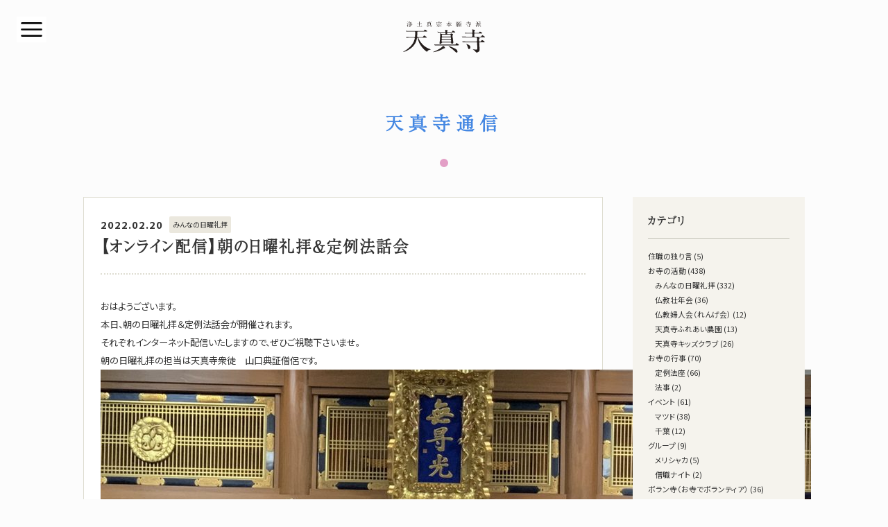

--- FILE ---
content_type: text/html; charset=UTF-8
request_url: https://tenshin.or.jp/archives/15986
body_size: 48365
content:
<!DOCTYPE html>
<html lang="ja">

<head>
<!-- Google Tag Manager -->
<script>(function(w,d,s,l,i){w[l]=w[l]||[];w[l].push({'gtm.start':
new Date().getTime(),event:'gtm.js'});var f=d.getElementsByTagName(s)[0],
j=d.createElement(s),dl=l!='dataLayer'?'&l='+l:'';j.async=true;j.src=
'https://www.googletagmanager.com/gtm.js?id='+i+dl;f.parentNode.insertBefore(j,f);
})(window,document,'script','dataLayer','GTM-WP65BP6');</script>
<!-- End Google Tag Manager -->

	<meta charset="utf-8">
	<meta name="viewport" content="width=device-width, initial-scale=1, shrink-to-fit=no">
	<meta name="format-detection" content="telephone=no,address=no,email=no">

	<title>【オンライン配信】朝の日曜礼拝＆定例法話会 - 天真寺｜浄土真宗本願寺派（お西）</title>

	<link rel="icon" href="https://tenshin.or.jp/wp-content/themes/tsj/img/favicon.ico" type="image/vnd.microsoft.icon">
	<link rel="shortcut icon" href="https://tenshin.or.jp/wp-content/themes/tsj/img/favicon.ico">
	<link rel="apple-touch-icon" href="https://tenshin.or.jp/wp-content/themes/tsj/img/apple-touch-icon.png">
	<link rel="icon" href="https://tenshin.or.jp/wp-content/themes/tsj/img/android-touch-icon.png">

	<meta name="description" content="千葉県松戸市にある浄土真宗本願寺派のお寺">
	<meta name="theme-color" content="#EBFAFF">
	<link rel="stylesheet" href="https://tenshin.or.jp/wp-content/themes/tsj/css/reset.css" media="all">
	<link rel="stylesheet" href="https://tenshin.or.jp/wp-content/themes/tsj/style.css" media="all">
	<link rel="stylesheet" href="https://tenshin.or.jp/wp-content/themes/tsj/css/tb.css" media="screen and (min-width: 520px) and (max-width: 959px)">
	<link rel="stylesheet" href="https://tenshin.or.jp/wp-content/themes/tsj/css/sp.css" media="screen and (max-width: 519px)">

<meta name='robots' content='max-image-preview:large' />
<link rel='dns-prefetch' href='//www.googletagmanager.com' />
<link rel='dns-prefetch' href='//c0.wp.com' />
<style id='wp-img-auto-sizes-contain-inline-css' type='text/css'>
img:is([sizes=auto i],[sizes^="auto," i]){contain-intrinsic-size:3000px 1500px}
/*# sourceURL=wp-img-auto-sizes-contain-inline-css */
</style>
<style id='wp-emoji-styles-inline-css' type='text/css'>

	img.wp-smiley, img.emoji {
		display: inline !important;
		border: none !important;
		box-shadow: none !important;
		height: 1em !important;
		width: 1em !important;
		margin: 0 0.07em !important;
		vertical-align: -0.1em !important;
		background: none !important;
		padding: 0 !important;
	}
/*# sourceURL=wp-emoji-styles-inline-css */
</style>
<style id='wp-block-library-inline-css' type='text/css'>
:root{--wp-block-synced-color:#7a00df;--wp-block-synced-color--rgb:122,0,223;--wp-bound-block-color:var(--wp-block-synced-color);--wp-editor-canvas-background:#ddd;--wp-admin-theme-color:#007cba;--wp-admin-theme-color--rgb:0,124,186;--wp-admin-theme-color-darker-10:#006ba1;--wp-admin-theme-color-darker-10--rgb:0,107,160.5;--wp-admin-theme-color-darker-20:#005a87;--wp-admin-theme-color-darker-20--rgb:0,90,135;--wp-admin-border-width-focus:2px}@media (min-resolution:192dpi){:root{--wp-admin-border-width-focus:1.5px}}.wp-element-button{cursor:pointer}:root .has-very-light-gray-background-color{background-color:#eee}:root .has-very-dark-gray-background-color{background-color:#313131}:root .has-very-light-gray-color{color:#eee}:root .has-very-dark-gray-color{color:#313131}:root .has-vivid-green-cyan-to-vivid-cyan-blue-gradient-background{background:linear-gradient(135deg,#00d084,#0693e3)}:root .has-purple-crush-gradient-background{background:linear-gradient(135deg,#34e2e4,#4721fb 50%,#ab1dfe)}:root .has-hazy-dawn-gradient-background{background:linear-gradient(135deg,#faaca8,#dad0ec)}:root .has-subdued-olive-gradient-background{background:linear-gradient(135deg,#fafae1,#67a671)}:root .has-atomic-cream-gradient-background{background:linear-gradient(135deg,#fdd79a,#004a59)}:root .has-nightshade-gradient-background{background:linear-gradient(135deg,#330968,#31cdcf)}:root .has-midnight-gradient-background{background:linear-gradient(135deg,#020381,#2874fc)}:root{--wp--preset--font-size--normal:16px;--wp--preset--font-size--huge:42px}.has-regular-font-size{font-size:1em}.has-larger-font-size{font-size:2.625em}.has-normal-font-size{font-size:var(--wp--preset--font-size--normal)}.has-huge-font-size{font-size:var(--wp--preset--font-size--huge)}.has-text-align-center{text-align:center}.has-text-align-left{text-align:left}.has-text-align-right{text-align:right}.has-fit-text{white-space:nowrap!important}#end-resizable-editor-section{display:none}.aligncenter{clear:both}.items-justified-left{justify-content:flex-start}.items-justified-center{justify-content:center}.items-justified-right{justify-content:flex-end}.items-justified-space-between{justify-content:space-between}.screen-reader-text{border:0;clip-path:inset(50%);height:1px;margin:-1px;overflow:hidden;padding:0;position:absolute;width:1px;word-wrap:normal!important}.screen-reader-text:focus{background-color:#ddd;clip-path:none;color:#444;display:block;font-size:1em;height:auto;left:5px;line-height:normal;padding:15px 23px 14px;text-decoration:none;top:5px;width:auto;z-index:100000}html :where(.has-border-color){border-style:solid}html :where([style*=border-top-color]){border-top-style:solid}html :where([style*=border-right-color]){border-right-style:solid}html :where([style*=border-bottom-color]){border-bottom-style:solid}html :where([style*=border-left-color]){border-left-style:solid}html :where([style*=border-width]){border-style:solid}html :where([style*=border-top-width]){border-top-style:solid}html :where([style*=border-right-width]){border-right-style:solid}html :where([style*=border-bottom-width]){border-bottom-style:solid}html :where([style*=border-left-width]){border-left-style:solid}html :where(img[class*=wp-image-]){height:auto;max-width:100%}:where(figure){margin:0 0 1em}html :where(.is-position-sticky){--wp-admin--admin-bar--position-offset:var(--wp-admin--admin-bar--height,0px)}@media screen and (max-width:600px){html :where(.is-position-sticky){--wp-admin--admin-bar--position-offset:0px}}
.has-text-align-justify{text-align:justify;}

/*# sourceURL=wp-block-library-inline-css */
</style><style id='wp-block-categories-inline-css' type='text/css'>
.wp-block-categories{box-sizing:border-box}.wp-block-categories.alignleft{margin-right:2em}.wp-block-categories.alignright{margin-left:2em}.wp-block-categories.wp-block-categories-dropdown.aligncenter{text-align:center}.wp-block-categories .wp-block-categories__label{display:block;width:100%}
/*# sourceURL=https://c0.wp.com/c/6.9/wp-includes/blocks/categories/style.min.css */
</style>
<style id='global-styles-inline-css' type='text/css'>
:root{--wp--preset--aspect-ratio--square: 1;--wp--preset--aspect-ratio--4-3: 4/3;--wp--preset--aspect-ratio--3-4: 3/4;--wp--preset--aspect-ratio--3-2: 3/2;--wp--preset--aspect-ratio--2-3: 2/3;--wp--preset--aspect-ratio--16-9: 16/9;--wp--preset--aspect-ratio--9-16: 9/16;--wp--preset--color--black: #000000;--wp--preset--color--cyan-bluish-gray: #abb8c3;--wp--preset--color--white: #ffffff;--wp--preset--color--pale-pink: #f78da7;--wp--preset--color--vivid-red: #cf2e2e;--wp--preset--color--luminous-vivid-orange: #ff6900;--wp--preset--color--luminous-vivid-amber: #fcb900;--wp--preset--color--light-green-cyan: #7bdcb5;--wp--preset--color--vivid-green-cyan: #00d084;--wp--preset--color--pale-cyan-blue: #8ed1fc;--wp--preset--color--vivid-cyan-blue: #0693e3;--wp--preset--color--vivid-purple: #9b51e0;--wp--preset--gradient--vivid-cyan-blue-to-vivid-purple: linear-gradient(135deg,rgb(6,147,227) 0%,rgb(155,81,224) 100%);--wp--preset--gradient--light-green-cyan-to-vivid-green-cyan: linear-gradient(135deg,rgb(122,220,180) 0%,rgb(0,208,130) 100%);--wp--preset--gradient--luminous-vivid-amber-to-luminous-vivid-orange: linear-gradient(135deg,rgb(252,185,0) 0%,rgb(255,105,0) 100%);--wp--preset--gradient--luminous-vivid-orange-to-vivid-red: linear-gradient(135deg,rgb(255,105,0) 0%,rgb(207,46,46) 100%);--wp--preset--gradient--very-light-gray-to-cyan-bluish-gray: linear-gradient(135deg,rgb(238,238,238) 0%,rgb(169,184,195) 100%);--wp--preset--gradient--cool-to-warm-spectrum: linear-gradient(135deg,rgb(74,234,220) 0%,rgb(151,120,209) 20%,rgb(207,42,186) 40%,rgb(238,44,130) 60%,rgb(251,105,98) 80%,rgb(254,248,76) 100%);--wp--preset--gradient--blush-light-purple: linear-gradient(135deg,rgb(255,206,236) 0%,rgb(152,150,240) 100%);--wp--preset--gradient--blush-bordeaux: linear-gradient(135deg,rgb(254,205,165) 0%,rgb(254,45,45) 50%,rgb(107,0,62) 100%);--wp--preset--gradient--luminous-dusk: linear-gradient(135deg,rgb(255,203,112) 0%,rgb(199,81,192) 50%,rgb(65,88,208) 100%);--wp--preset--gradient--pale-ocean: linear-gradient(135deg,rgb(255,245,203) 0%,rgb(182,227,212) 50%,rgb(51,167,181) 100%);--wp--preset--gradient--electric-grass: linear-gradient(135deg,rgb(202,248,128) 0%,rgb(113,206,126) 100%);--wp--preset--gradient--midnight: linear-gradient(135deg,rgb(2,3,129) 0%,rgb(40,116,252) 100%);--wp--preset--font-size--small: 13px;--wp--preset--font-size--medium: 20px;--wp--preset--font-size--large: 36px;--wp--preset--font-size--x-large: 42px;--wp--preset--spacing--20: 0.44rem;--wp--preset--spacing--30: 0.67rem;--wp--preset--spacing--40: 1rem;--wp--preset--spacing--50: 1.5rem;--wp--preset--spacing--60: 2.25rem;--wp--preset--spacing--70: 3.38rem;--wp--preset--spacing--80: 5.06rem;--wp--preset--shadow--natural: 6px 6px 9px rgba(0, 0, 0, 0.2);--wp--preset--shadow--deep: 12px 12px 50px rgba(0, 0, 0, 0.4);--wp--preset--shadow--sharp: 6px 6px 0px rgba(0, 0, 0, 0.2);--wp--preset--shadow--outlined: 6px 6px 0px -3px rgb(255, 255, 255), 6px 6px rgb(0, 0, 0);--wp--preset--shadow--crisp: 6px 6px 0px rgb(0, 0, 0);}:where(.is-layout-flex){gap: 0.5em;}:where(.is-layout-grid){gap: 0.5em;}body .is-layout-flex{display: flex;}.is-layout-flex{flex-wrap: wrap;align-items: center;}.is-layout-flex > :is(*, div){margin: 0;}body .is-layout-grid{display: grid;}.is-layout-grid > :is(*, div){margin: 0;}:where(.wp-block-columns.is-layout-flex){gap: 2em;}:where(.wp-block-columns.is-layout-grid){gap: 2em;}:where(.wp-block-post-template.is-layout-flex){gap: 1.25em;}:where(.wp-block-post-template.is-layout-grid){gap: 1.25em;}.has-black-color{color: var(--wp--preset--color--black) !important;}.has-cyan-bluish-gray-color{color: var(--wp--preset--color--cyan-bluish-gray) !important;}.has-white-color{color: var(--wp--preset--color--white) !important;}.has-pale-pink-color{color: var(--wp--preset--color--pale-pink) !important;}.has-vivid-red-color{color: var(--wp--preset--color--vivid-red) !important;}.has-luminous-vivid-orange-color{color: var(--wp--preset--color--luminous-vivid-orange) !important;}.has-luminous-vivid-amber-color{color: var(--wp--preset--color--luminous-vivid-amber) !important;}.has-light-green-cyan-color{color: var(--wp--preset--color--light-green-cyan) !important;}.has-vivid-green-cyan-color{color: var(--wp--preset--color--vivid-green-cyan) !important;}.has-pale-cyan-blue-color{color: var(--wp--preset--color--pale-cyan-blue) !important;}.has-vivid-cyan-blue-color{color: var(--wp--preset--color--vivid-cyan-blue) !important;}.has-vivid-purple-color{color: var(--wp--preset--color--vivid-purple) !important;}.has-black-background-color{background-color: var(--wp--preset--color--black) !important;}.has-cyan-bluish-gray-background-color{background-color: var(--wp--preset--color--cyan-bluish-gray) !important;}.has-white-background-color{background-color: var(--wp--preset--color--white) !important;}.has-pale-pink-background-color{background-color: var(--wp--preset--color--pale-pink) !important;}.has-vivid-red-background-color{background-color: var(--wp--preset--color--vivid-red) !important;}.has-luminous-vivid-orange-background-color{background-color: var(--wp--preset--color--luminous-vivid-orange) !important;}.has-luminous-vivid-amber-background-color{background-color: var(--wp--preset--color--luminous-vivid-amber) !important;}.has-light-green-cyan-background-color{background-color: var(--wp--preset--color--light-green-cyan) !important;}.has-vivid-green-cyan-background-color{background-color: var(--wp--preset--color--vivid-green-cyan) !important;}.has-pale-cyan-blue-background-color{background-color: var(--wp--preset--color--pale-cyan-blue) !important;}.has-vivid-cyan-blue-background-color{background-color: var(--wp--preset--color--vivid-cyan-blue) !important;}.has-vivid-purple-background-color{background-color: var(--wp--preset--color--vivid-purple) !important;}.has-black-border-color{border-color: var(--wp--preset--color--black) !important;}.has-cyan-bluish-gray-border-color{border-color: var(--wp--preset--color--cyan-bluish-gray) !important;}.has-white-border-color{border-color: var(--wp--preset--color--white) !important;}.has-pale-pink-border-color{border-color: var(--wp--preset--color--pale-pink) !important;}.has-vivid-red-border-color{border-color: var(--wp--preset--color--vivid-red) !important;}.has-luminous-vivid-orange-border-color{border-color: var(--wp--preset--color--luminous-vivid-orange) !important;}.has-luminous-vivid-amber-border-color{border-color: var(--wp--preset--color--luminous-vivid-amber) !important;}.has-light-green-cyan-border-color{border-color: var(--wp--preset--color--light-green-cyan) !important;}.has-vivid-green-cyan-border-color{border-color: var(--wp--preset--color--vivid-green-cyan) !important;}.has-pale-cyan-blue-border-color{border-color: var(--wp--preset--color--pale-cyan-blue) !important;}.has-vivid-cyan-blue-border-color{border-color: var(--wp--preset--color--vivid-cyan-blue) !important;}.has-vivid-purple-border-color{border-color: var(--wp--preset--color--vivid-purple) !important;}.has-vivid-cyan-blue-to-vivid-purple-gradient-background{background: var(--wp--preset--gradient--vivid-cyan-blue-to-vivid-purple) !important;}.has-light-green-cyan-to-vivid-green-cyan-gradient-background{background: var(--wp--preset--gradient--light-green-cyan-to-vivid-green-cyan) !important;}.has-luminous-vivid-amber-to-luminous-vivid-orange-gradient-background{background: var(--wp--preset--gradient--luminous-vivid-amber-to-luminous-vivid-orange) !important;}.has-luminous-vivid-orange-to-vivid-red-gradient-background{background: var(--wp--preset--gradient--luminous-vivid-orange-to-vivid-red) !important;}.has-very-light-gray-to-cyan-bluish-gray-gradient-background{background: var(--wp--preset--gradient--very-light-gray-to-cyan-bluish-gray) !important;}.has-cool-to-warm-spectrum-gradient-background{background: var(--wp--preset--gradient--cool-to-warm-spectrum) !important;}.has-blush-light-purple-gradient-background{background: var(--wp--preset--gradient--blush-light-purple) !important;}.has-blush-bordeaux-gradient-background{background: var(--wp--preset--gradient--blush-bordeaux) !important;}.has-luminous-dusk-gradient-background{background: var(--wp--preset--gradient--luminous-dusk) !important;}.has-pale-ocean-gradient-background{background: var(--wp--preset--gradient--pale-ocean) !important;}.has-electric-grass-gradient-background{background: var(--wp--preset--gradient--electric-grass) !important;}.has-midnight-gradient-background{background: var(--wp--preset--gradient--midnight) !important;}.has-small-font-size{font-size: var(--wp--preset--font-size--small) !important;}.has-medium-font-size{font-size: var(--wp--preset--font-size--medium) !important;}.has-large-font-size{font-size: var(--wp--preset--font-size--large) !important;}.has-x-large-font-size{font-size: var(--wp--preset--font-size--x-large) !important;}
/*# sourceURL=global-styles-inline-css */
</style>

<style id='classic-theme-styles-inline-css' type='text/css'>
/*! This file is auto-generated */
.wp-block-button__link{color:#fff;background-color:#32373c;border-radius:9999px;box-shadow:none;text-decoration:none;padding:calc(.667em + 2px) calc(1.333em + 2px);font-size:1.125em}.wp-block-file__button{background:#32373c;color:#fff;text-decoration:none}
/*# sourceURL=/wp-includes/css/classic-themes.min.css */
</style>
<link rel='stylesheet' id='liquid-block-speech-css' href='https://tenshin.or.jp/wp-content/plugins/liquid-speech-balloon/css/block.css?ver=6.9' type='text/css' media='all' />
<link rel='stylesheet' id='contact-form-7-css' href='https://tenshin.or.jp/wp-content/plugins/contact-form-7/includes/css/styles.css?ver=5.7.3' type='text/css' media='all' />
<link rel='stylesheet' id='jetpack_css-css' href='https://c0.wp.com/p/jetpack/10.6.2/css/jetpack.css' type='text/css' media='all' />
<script type="text/javascript" src="https://c0.wp.com/c/6.9/wp-includes/js/jquery/jquery.min.js" id="jquery-core-js"></script>
<script type="text/javascript" src="https://c0.wp.com/c/6.9/wp-includes/js/jquery/jquery-migrate.min.js" id="jquery-migrate-js"></script>

<!-- Google アナリティクス スニペット (Site Kit が追加) -->
<script type="text/javascript" src="https://www.googletagmanager.com/gtag/js?id=UA-193649029-1" id="google_gtagjs-js" async></script>
<script type="text/javascript" id="google_gtagjs-js-after">
/* <![CDATA[ */
window.dataLayer = window.dataLayer || [];function gtag(){dataLayer.push(arguments);}
gtag('set', 'linker', {"domains":["tenshin.or.jp"]} );
gtag("js", new Date());
gtag("set", "developer_id.dZTNiMT", true);
gtag("config", "UA-193649029-1", {"anonymize_ip":true});
//# sourceURL=google_gtagjs-js-after
/* ]]> */
</script>

<!-- (ここまで) Google アナリティクス スニペット (Site Kit が追加) -->
<meta name="generator" content="Site Kit by Google 1.93.0" /><style type="text/css">.liquid-speech-balloon-00 .liquid-speech-balloon-avatar { background-image: url("https://tenshin.or.jp/wp-content/uploads/2023/02/Ten-chan01.png"); } </style>
<style type='text/css'>img#wpstats{display:none}</style>
	<style type="text/css">.broken_link, a.broken_link {
	text-decoration: line-through;
}</style>			<style type="text/css">
				/* If html does not have either class, do not show lazy loaded images. */
				html:not( .jetpack-lazy-images-js-enabled ):not( .js ) .jetpack-lazy-image {
					display: none;
				}
			</style>
			<script>
				document.documentElement.classList.add(
					'jetpack-lazy-images-js-enabled'
				);
			</script>
		</head>

<body class="is-preload single %e3%80%90%e3%82%aa%e3%83%b3%e3%83%a9%e3%82%a4%e3%83%b3%e9%85%8d%e4%bf%a1%e3%80%91%e6%9c%9d%e3%81%ae%e6%97%a5%e6%9b%9c%e7%a4%bc%e6%8b%9d%ef%bc%86%e5%ae%9a%e4%be%8b%e6%b3%95%e8%a9%b1%e4%bc%9a" id="top">
<!-- Google Tag Manager (noscript) -->
<noscript><iframe src="https://www.googletagmanager.com/ns.html?id=GTM-WP65BP6"
height="0" width="0" style="display:none;visibility:hidden"></iframe></noscript>
<!-- End Google Tag Manager (noscript) -->

<!-- Wrapper -->
<div class="wrap global">
	<!-- Main -->
	<main>
		<!-- Main inner -->
		<div class="inner">

			<!-- Header -->
			<header>
				<a href="https://tenshin.or.jp"><h1><img class="hdr logo" src="https://tenshin.or.jp/wp-content/themes/tsj/img/logo.svg" alt="天真寺｜浄土真宗本願寺派（お西）" /></h1></a>
			</header>

			<div class="wrap hdg_page">
				<h2>天真寺通信</h2>
				<svg xmlns="http://www.w3.org/2000/svg" viewBox="0 0 12 12">
					<circle cx="6" cy="6" r="6" fill="rgba(221,137,185,0.81)" />
				</svg>
			</div>

			<!-- Row -->
			<div class="row">
				<!-- Article -->
				<div class="atcl">
					<div class="title_single">
						<div class="single_meta">
							<time>2022.02.20</time><p class="cat">みんなの日曜礼拝</p>
						</div>
					<h2>【オンライン配信】朝の日曜礼拝＆定例法話会</h2>
					</div>
<p>おはようございます。</p>
<p>本日、朝の日曜礼拝＆定例法話会が開催されます。<br />
それぞれインターネット配信いたしますので、ぜひご視聴下さいませ。</p>
<p>朝の日曜礼拝の担当は天真寺衆徒　山口典証僧侶です。</p>
<div id="attachment_15989" style="width: 1034px" class="wp-caption alignnone"><img fetchpriority="high" decoding="async" aria-describedby="caption-attachment-15989" src="https://tenshin.or.jp/wp-content/uploads/2022/02/S__3760136-1024x768.jpg" alt="日曜礼拝山口僧侶" width="1024" height="768" class="size-large wp-image-15989 jetpack-lazy-image" data-lazy-src="https://tenshin.or.jp/wp-content/uploads/2022/02/S__3760136-1024x768.jpg?is-pending-load=1" srcset="[data-uri]"><noscript><img fetchpriority="high" decoding="async" aria-describedby="caption-attachment-15989" src="https://tenshin.or.jp/wp-content/uploads/2022/02/S__3760136-1024x768.jpg" alt="日曜礼拝山口僧侶" width="1024" height="768" class="size-large wp-image-15989" /></noscript><p id="caption-attachment-15989" class="wp-caption-text">日曜礼拝山口僧侶</p></div>
<p>天真寺WEB「天ちゃんねる」にて、YOUTUBE生配信させて頂きました<br />
<div class="youtube"><iframe width="560" height="315" src="https://www.youtube.com/embed/mEX4tUVP1L0" title="YouTube video player" frameborder="0" allow="accelerometer; autoplay; clipboard-write; encrypted-media; gyroscope; picture-in-picture" allowfullscreen></iframe></div></p>
<p>～～～～～～～～～～<br />
朝のお参り「七宝宝池いさぎよく」<br />
日時：令和4年2月20日（日）午前7時～<br />
和讃：七宝宝池いさぎよく（51丁）<br />
御文章：八万の法蔵章<br />
調声：山口典証師（天真寺　衆徒）<br />
～～～～～～～～～～</p>
<p>こちらは定例法話会。ご講師は、艸香雄道師です。<br />
<div class="youtube"><iframe width="560" height="315" src="https://www.youtube.com/embed/PK77RfoNYlI" title="YouTube video player" frameborder="0" allow="accelerometer; autoplay; clipboard-write; encrypted-media; gyroscope; picture-in-picture" allowfullscreen></iframe></div></p>
<p>★天真寺ライブ配信は、パソコン・スマホにてご視聴頂けます。<br />
［視聴方法］<br />
<a href="http://www.koumyou.net/tenshin">http://www.koumyou.net/tenshin</a></p>
				</div><!-- /Article -->

				<!-- Archive -->
				<div class="arcv">
				<div class="arcv_hdg">
					<h2>カテゴリ</h2>
				</div>
				    <ul class="wp-block-categories-list wp-block-categories">	<li class="cat-item cat-item-219"><a href="https://tenshin.or.jp/archives/category/%e4%bd%8f%e8%81%b7%e3%81%ae%e7%8b%ac%e3%82%8a%e8%a8%80">住職の独り言</a> (5)
</li>
	<li class="cat-item cat-item-2"><a href="https://tenshin.or.jp/archives/category/%e3%81%8a%e5%af%ba%e3%81%ae%e6%b4%bb%e5%8b%95">お寺の活動</a> (438)
<ul class='children'>
	<li class="cat-item cat-item-4"><a href="https://tenshin.or.jp/archives/category/%e3%81%8a%e5%af%ba%e3%81%ae%e6%b4%bb%e5%8b%95/%e3%81%bf%e3%82%93%e3%81%aa%e3%81%ae%e6%97%a5%e6%9b%9c%e7%a4%bc%e6%8b%9d-%e3%81%8a%e5%af%ba%e3%81%ae%e6%b4%bb%e5%8b%95">みんなの日曜礼拝</a> (332)
</li>
	<li class="cat-item cat-item-18"><a href="https://tenshin.or.jp/archives/category/%e3%81%8a%e5%af%ba%e3%81%ae%e6%b4%bb%e5%8b%95/%e4%bb%8f%e6%95%99%e5%a3%ae%e5%b9%b4%e4%bc%9a">仏教壮年会</a> (36)
</li>
	<li class="cat-item cat-item-19"><a href="https://tenshin.or.jp/archives/category/%e3%81%8a%e5%af%ba%e3%81%ae%e6%b4%bb%e5%8b%95/%e4%bb%8f%e6%95%99%e5%a9%a6%e4%ba%ba%e4%bc%9a%ef%bc%88%e3%82%8c%e3%82%93%e3%81%92%e4%bc%9a%ef%bc%89">仏教婦人会（れんげ会）</a> (12)
</li>
	<li class="cat-item cat-item-29"><a href="https://tenshin.or.jp/archives/category/%e3%81%8a%e5%af%ba%e3%81%ae%e6%b4%bb%e5%8b%95/%e5%a4%a9%e7%9c%9f%e5%af%ba%e3%81%b5%e3%82%8c%e3%81%82%e3%81%84%e8%be%b2%e5%9c%92">天真寺ふれあい農園</a> (13)
</li>
	<li class="cat-item cat-item-31"><a href="https://tenshin.or.jp/archives/category/%e3%81%8a%e5%af%ba%e3%81%ae%e6%b4%bb%e5%8b%95/%e5%a4%a9%e7%9c%9f%e5%af%ba%e3%82%ad%e3%83%83%e3%82%ba%e3%82%af%e3%83%a9%e3%83%96">天真寺キッズクラブ</a> (26)
</li>
</ul>
</li>
	<li class="cat-item cat-item-3"><a href="https://tenshin.or.jp/archives/category/%e3%81%8a%e5%af%ba%e3%81%ae%e8%a1%8c%e4%ba%8b">お寺の行事</a> (70)
<ul class='children'>
	<li class="cat-item cat-item-32"><a href="https://tenshin.or.jp/archives/category/%e3%81%8a%e5%af%ba%e3%81%ae%e8%a1%8c%e4%ba%8b/%e5%ae%9a%e4%be%8b%e6%b3%95%e5%ba%a7">定例法座</a> (66)
</li>
	<li class="cat-item cat-item-47"><a href="https://tenshin.or.jp/archives/category/%e3%81%8a%e5%af%ba%e3%81%ae%e8%a1%8c%e4%ba%8b/%e6%b3%95%e4%ba%8b">法事</a> (2)
</li>
</ul>
</li>
	<li class="cat-item cat-item-5"><a href="https://tenshin.or.jp/archives/category/%e3%82%a4%e3%83%99%e3%83%b3%e3%83%88">イベント</a> (61)
<ul class='children'>
	<li class="cat-item cat-item-8"><a href="https://tenshin.or.jp/archives/category/%e3%82%a4%e3%83%99%e3%83%b3%e3%83%88/%e3%83%9e%e3%83%84%e3%83%89">マツド</a> (38)
</li>
	<li class="cat-item cat-item-23"><a href="https://tenshin.or.jp/archives/category/%e3%82%a4%e3%83%99%e3%83%b3%e3%83%88/%e5%8d%83%e8%91%89">千葉</a> (12)
</li>
</ul>
</li>
	<li class="cat-item cat-item-6"><a href="https://tenshin.or.jp/archives/category/%e3%82%b0%e3%83%ab%e3%83%bc%e3%83%97">グループ</a> (9)
<ul class='children'>
	<li class="cat-item cat-item-10"><a href="https://tenshin.or.jp/archives/category/%e3%82%b0%e3%83%ab%e3%83%bc%e3%83%97/%e3%83%a1%e3%83%aa%e3%82%b7%e3%83%a3%e3%82%ab-%e3%82%b0%e3%83%ab%e3%83%bc%e3%83%97">メリシャカ</a> (5)
</li>
	<li class="cat-item cat-item-20"><a href="https://tenshin.or.jp/archives/category/%e3%82%b0%e3%83%ab%e3%83%bc%e3%83%97/%e5%83%a7%e8%81%b7%e3%83%8a%e3%82%a4%e3%83%88">僧職ナイト</a> (2)
</li>
</ul>
</li>
	<li class="cat-item cat-item-7"><a href="https://tenshin.or.jp/archives/category/%e3%83%9c%e3%83%a9%e3%83%b3%e5%af%ba%ef%bc%88%e3%81%8a%e5%af%ba%e3%81%a7%e3%83%9c%e3%83%a9%e3%83%b3%e3%83%86%e3%82%a3%e3%82%a2%ef%bc%89">ボラン寺（お寺でボランティア）</a> (36)
<ul class='children'>
	<li class="cat-item cat-item-27"><a href="https://tenshin.or.jp/archives/category/%e3%83%9c%e3%83%a9%e3%83%b3%e5%af%ba%ef%bc%88%e3%81%8a%e5%af%ba%e3%81%a7%e3%83%9c%e3%83%a9%e3%83%b3%e3%83%86%e3%82%a3%e3%82%a2%ef%bc%89/%e5%a4%a9%e3%81%a1%e3%82%83%e3%82%93%e5%8b%9f%e9%87%91">天ちゃん募金</a> (2)
</li>
	<li class="cat-item cat-item-58"><a href="https://tenshin.or.jp/archives/category/%e3%83%9c%e3%83%a9%e3%83%b3%e5%af%ba%ef%bc%88%e3%81%8a%e5%af%ba%e3%81%a7%e3%83%9c%e3%83%a9%e3%83%b3%e3%83%86%e3%82%a3%e3%82%a2%ef%bc%89/%e3%81%8a%e5%af%ba%e3%81%ae%e5%9b%bd%e9%9a%9b%e5%8d%94%e5%8a%9b">お寺の国際協力</a> (5)
</li>
	<li class="cat-item cat-item-60"><a href="https://tenshin.or.jp/archives/category/%e3%83%9c%e3%83%a9%e3%83%b3%e5%af%ba%ef%bc%88%e3%81%8a%e5%af%ba%e3%81%a7%e3%83%9c%e3%83%a9%e3%83%b3%e3%83%86%e3%82%a3%e3%82%a2%ef%bc%89/%e3%81%8c%e3%82%93%e3%81%b0%e3%81%a3%e3%81%ba%e7%a6%8f%e5%b3%b6">がんばっぺ福島</a> (11)
</li>
	<li class="cat-item cat-item-64"><a href="https://tenshin.or.jp/archives/category/%e3%83%9c%e3%83%a9%e3%83%b3%e5%af%ba%ef%bc%88%e3%81%8a%e5%af%ba%e3%81%a7%e3%83%9c%e3%83%a9%e3%83%b3%e3%83%86%e3%82%a3%e3%82%a2%ef%bc%89/%e3%83%81%e3%83%a3%e3%83%aa%e3%83%86%e3%82%a3%e3%83%bc%e9%9b%85%e6%a5%bd%e6%bc%94%e5%a5%8f%e4%bc%9a">チャリティー雅楽演奏会</a> (3)
</li>
	<li class="cat-item cat-item-65"><a href="https://tenshin.or.jp/archives/category/%e3%83%9c%e3%83%a9%e3%83%b3%e5%af%ba%ef%bc%88%e3%81%8a%e5%af%ba%e3%81%a7%e3%83%9c%e3%83%a9%e3%83%b3%e3%83%86%e3%82%a3%e3%82%a2%ef%bc%89/%e3%83%9a%e3%83%83%e3%83%88%e3%83%9c%e3%83%88%e3%83%ab%e3%82%ad%e3%83%a3%e3%83%83%e3%83%97%e5%9b%9e%e5%8f%8e">ペットボトルキャップ回収</a> (8)
</li>
</ul>
</li>
	<li class="cat-item cat-item-9"><a href="https://tenshin.or.jp/archives/category/%e3%83%a1%e3%83%87%e3%82%a3%e3%82%a2%e6%83%85%e5%a0%b1">メディア情報</a> (36)
</li>
	<li class="cat-item cat-item-12"><a href="https://tenshin.or.jp/archives/category/%e4%ba%94%e5%a4%a7%e6%b3%95%e8%a6%81">五大法要</a> (130)
<ul class='children'>
	<li class="cat-item cat-item-21"><a href="https://tenshin.or.jp/archives/category/%e4%ba%94%e5%a4%a7%e6%b3%95%e8%a6%81/%e5%85%83%e6%97%a6%e4%bc%9a">元旦会</a> (17)
</li>
	<li class="cat-item cat-item-39"><a href="https://tenshin.or.jp/archives/category/%e4%ba%94%e5%a4%a7%e6%b3%95%e8%a6%81/%e6%98%a5%e5%bd%bc%e5%b2%b8">春彼岸</a> (18)
</li>
	<li class="cat-item cat-item-46"><a href="https://tenshin.or.jp/archives/category/%e4%ba%94%e5%a4%a7%e6%b3%95%e8%a6%81/%e6%b0%b8%e4%bb%a3%e7%b5%8c%e6%b3%95%e8%a6%81">永代経法要</a> (13)
</li>
	<li class="cat-item cat-item-50"><a href="https://tenshin.or.jp/archives/category/%e4%ba%94%e5%a4%a7%e6%b3%95%e8%a6%81/%e7%a7%8b%e5%bd%bc%e5%b2%b8-%e4%ba%94%e5%a4%a7%e6%b3%95%e8%a6%81">秋彼岸</a> (22)
</li>
	<li class="cat-item cat-item-56"><a href="https://tenshin.or.jp/archives/category/%e4%ba%94%e5%a4%a7%e6%b3%95%e8%a6%81/%e3%81%8a%e3%81%8b%e3%81%92%e3%81%95%e3%81%be%e5%a0%b1%e6%81%a9%e8%ac%9b">おかげさま報恩講</a> (27)
</li>
	<li class="cat-item cat-item-59"><a href="https://tenshin.or.jp/archives/category/%e4%ba%94%e5%a4%a7%e6%b3%95%e8%a6%81/%e3%81%8a%e7%9b%86">お盆</a> (31)
</li>
</ul>
</li>
	<li class="cat-item cat-item-13"><a href="https://tenshin.or.jp/archives/category/%e4%ba%ac%e9%83%bd">京都</a> (68)
<ul class='children'>
	<li class="cat-item cat-item-15"><a href="https://tenshin.or.jp/archives/category/%e4%ba%ac%e9%83%bd/%e4%ba%ac%e9%83%bd%e3%81%9f%e3%82%88%e3%82%8a-%e4%ba%ac%e9%83%bd">京都たより</a> (14)
</li>
	<li class="cat-item cat-item-42"><a href="https://tenshin.or.jp/archives/category/%e4%ba%ac%e9%83%bd/%e6%9c%ac%e5%b1%b1%e6%9c%ac%e9%a1%98%e5%af%ba">本山本願寺</a> (39)
</li>
</ul>
</li>
	<li class="cat-item cat-item-14"><a href="https://tenshin.or.jp/archives/category/%e4%ba%ac%e9%83%bd%e3%81%9f%e3%82%88%e3%82%8a">京都たより</a> (4)
</li>
	<li class="cat-item cat-item-17"><a href="https://tenshin.or.jp/archives/category/%e4%bb%8f%e6%95%99q%ef%bc%86a">仏教Q＆A</a> (5)
<ul class='children'>
	<li class="cat-item cat-item-25"><a href="https://tenshin.or.jp/archives/category/%e4%bb%8f%e6%95%99q%ef%bc%86a/%e5%a2%93%e5%9c%b0-%e4%bb%8f%e6%95%99q%ef%bc%86a">墓地</a> (4)
</li>
	<li class="cat-item cat-item-57"><a href="https://tenshin.or.jp/archives/category/%e4%bb%8f%e6%95%99q%ef%bc%86a/%e3%81%8a%e4%bb%8f%e5%a3%87">お仏壇</a> (1)
</li>
</ul>
</li>
	<li class="cat-item cat-item-24"><a href="https://tenshin.or.jp/archives/category/%e5%a2%93%e5%9c%b0">墓地</a> (173)
<ul class='children'>
	<li class="cat-item cat-item-26"><a href="https://tenshin.or.jp/archives/category/%e5%a2%93%e5%9c%b0/%e5%a4%a7%e7%94%ba%e3%82%84%e3%81%99%e3%82%89%e3%81%8e%e3%83%91%e3%83%bc%e3%82%af">大町やすらぎパーク</a> (4)
</li>
	<li class="cat-item cat-item-44"><a href="https://tenshin.or.jp/archives/category/%e5%a2%93%e5%9c%b0/%e6%b0%b8%e4%bb%a3%e5%90%88%e8%91%ac%e5%a2%93%e3%81%82%e3%82%93%e3%81%ae%e3%82%93%e5%a0%82">永代合葬墓あんのん堂</a> (146)
</li>
	<li class="cat-item cat-item-45"><a href="https://tenshin.or.jp/archives/category/%e5%a2%93%e5%9c%b0/%e6%b0%b8%e4%bb%a3%e5%90%88%e8%91%ac%e5%a2%93%e3%82%84%e3%81%99%e3%82%89%e3%81%8e%e5%a0%82">永代合葬墓やすらぎ堂</a> (26)
</li>
</ul>
</li>
	<li class="cat-item cat-item-28"><a href="https://tenshin.or.jp/archives/category/%e5%a4%a9%e7%9c%9f%e5%af%ba">天真寺</a> (528)
<ul class='children'>
	<li class="cat-item cat-item-218"><a href="https://tenshin.or.jp/archives/category/%e5%a4%a9%e7%9c%9f%e5%af%ba/%e5%8b%a4%e5%bc%8f">勤式</a> (1)
</li>
	<li class="cat-item cat-item-33"><a href="https://tenshin.or.jp/archives/category/%e5%a4%a9%e7%9c%9f%e5%af%ba/%e5%af%ba%e5%a0%b1%e3%80%8c%e6%9c%88%e5%88%8a%e3%81%a6%e3%82%93%e3%81%97%e3%82%93%e3%80%8d">寺報「月刊てんしん」</a> (67)
</li>
	<li class="cat-item cat-item-35"><a href="https://tenshin.or.jp/archives/category/%e5%a4%a9%e7%9c%9f%e5%af%ba/%e5%b3%b6%e6%a0%b9%e6%b5%84%e5%9c%93%e5%af%ba">島根浄圓寺</a> (13)
</li>
	<li class="cat-item cat-item-49"><a href="https://tenshin.or.jp/archives/category/%e5%a4%a9%e7%9c%9f%e5%af%ba/%e6%b3%95%e8%a9%b1-%e5%a4%a9%e7%9c%9f%e5%af%ba">法話</a> (16)
</li>
	<li class="cat-item cat-item-53"><a href="https://tenshin.or.jp/archives/category/%e5%a4%a9%e7%9c%9f%e5%af%ba/%e8%93%ae%ef%bc%88%e3%83%8f%e3%82%b9%ef%bc%89">蓮（ハス）</a> (91)
</li>
	<li class="cat-item cat-item-61"><a href="https://tenshin.or.jp/archives/category/%e5%a4%a9%e7%9c%9f%e5%af%ba/%e3%82%aa%e3%83%b3%e3%83%a9%e3%82%a4%e3%83%b3%e9%85%8d%e4%bf%a1">オンライン配信</a> (141)
</li>
	<li class="cat-item cat-item-67"><a href="https://tenshin.or.jp/archives/category/%e5%a4%a9%e7%9c%9f%e5%af%ba/%e5%a4%a9%e3%81%a1%e3%82%83%e3%82%93">天ちゃん</a> (14)
</li>
	<li class="cat-item cat-item-68"><a href="https://tenshin.or.jp/archives/category/%e5%a4%a9%e7%9c%9f%e5%af%ba/%e5%a4%a9%e3%81%a1%e3%82%83%e3%82%93%e3%81%ad%e3%82%8b%ef%bc%88%e5%a4%a9%e7%9c%9f%e5%af%baweb%ef%bc%89">天ちゃんねる（天真寺WEB）</a> (37)
</li>
</ul>
</li>
	<li class="cat-item cat-item-34"><a href="https://tenshin.or.jp/archives/category/%e5%af%ba%e5%ad%90%e5%b1%8b">寺子屋</a> (69)
<ul class='children'>
	<li class="cat-item cat-item-62"><a href="https://tenshin.or.jp/archives/category/%e5%af%ba%e5%ad%90%e5%b1%8b/%e3%82%af%e3%83%aa%e3%82%b9%e3%82%bf%e3%83%ab%e3%83%9c%e3%82%a6%e3%83%ab%e3%83%a8%e3%82%ac">クリスタルボウルヨガ</a> (13)
</li>
	<li class="cat-item cat-item-63"><a href="https://tenshin.or.jp/archives/category/%e5%af%ba%e5%ad%90%e5%b1%8b/%e3%82%b0%e3%83%a9%e3%83%b3%e3%83%89%e3%82%b4%e3%83%ab%e3%83%95">グランドゴルフ</a> (13)
</li>
	<li class="cat-item cat-item-66"><a href="https://tenshin.or.jp/archives/category/%e5%af%ba%e5%ad%90%e5%b1%8b/%e3%83%a8%e3%83%bc%e3%82%ac%e6%95%99%e5%ae%a4">ヨーガ教室</a> (2)
</li>
	<li class="cat-item cat-item-69"><a href="https://tenshin.or.jp/archives/category/%e5%af%ba%e5%ad%90%e5%b1%8b/%e5%a4%a9%e7%9c%9f%e5%af%ba%e9%9b%85%e6%a5%bd%e6%95%99%e5%ae%a4">天真寺雅楽教室</a> (37)
</li>
</ul>
</li>
	<li class="cat-item cat-item-37"><a href="https://tenshin.or.jp/archives/category/%e6%8e%b2%e7%a4%ba%e6%9d%bf">掲示板</a> (4)
</li>
	<li class="cat-item cat-item-41"><a href="https://tenshin.or.jp/archives/category/%e6%9c%aa%e5%88%86%e9%a1%9e">未分類</a> (800)
</li>
	<li class="cat-item cat-item-43"><a href="https://tenshin.or.jp/archives/category/%e6%9c%ac%e9%a1%98%e5%af%ba">本願寺</a> (171)
<ul class='children'>
	<li class="cat-item cat-item-51"><a href="https://tenshin.or.jp/archives/category/%e6%9c%ac%e9%a1%98%e5%af%ba/%e7%af%89%e5%9c%b0%e6%9c%ac%e9%a1%98%e5%af%ba">築地本願寺</a> (132)
</li>
</ul>
</li>
	<li class="cat-item cat-item-48"><a href="https://tenshin.or.jp/archives/category/%e6%b3%95%e8%a9%b1">法話</a> (63)
<ul class='children'>
	<li class="cat-item cat-item-52"><a href="https://tenshin.or.jp/archives/category/%e6%b3%95%e8%a9%b1/%e8%90%bd%e8%aa%9e">落語</a> (1)
</li>
</ul>
</li>
	<li class="cat-item cat-item-54"><a href="https://tenshin.or.jp/archives/category/%e8%ac%9b%e6%bc%94%e9%96%a2%e4%bf%82">講演関係</a> (49)
</li>
	<li class="cat-item cat-item-55"><a href="https://tenshin.or.jp/archives/category/%e9%96%a2%e4%bf%82%e5%9b%a3%e4%bd%93">関係団体</a> (28)
</li>
	<li class="cat-item cat-item-1"><a href="https://tenshin.or.jp/archives/category/uncategorized">未分類</a> (223)
</li>
</ul>				<div class="arcv_hdg">
					<h2>アーカイブ</h2>
				</div>
					<ul>
						<li><a href='https://tenshin.or.jp/archives/date/2026/01'>2026年1月</a>&nbsp;(15)</li>
	<li><a href='https://tenshin.or.jp/archives/date/2025/12'>2025年12月</a>&nbsp;(11)</li>
	<li><a href='https://tenshin.or.jp/archives/date/2025/11'>2025年11月</a>&nbsp;(12)</li>
	<li><a href='https://tenshin.or.jp/archives/date/2025/10'>2025年10月</a>&nbsp;(19)</li>
	<li><a href='https://tenshin.or.jp/archives/date/2025/09'>2025年9月</a>&nbsp;(17)</li>
	<li><a href='https://tenshin.or.jp/archives/date/2025/08'>2025年8月</a>&nbsp;(13)</li>
					</ul>
				<!-- <div class="arcv_hdg">
					<h2>最新記事</h2>
				</div>
					<ul >
						<li><a href='https://tenshin.or.jp/archives/20640'>1月18日日曜礼拝「光明月日に勝過して」雲林重正僧侶</a></li>
	<li><a href='https://tenshin.or.jp/archives/20637'>通夜布教</a></li>
	<li><a href='https://tenshin.or.jp/archives/20634'>御正忌報恩講</a></li>
	<li><a href='https://tenshin.or.jp/archives/20629'>今月のあんのん堂</a></li>
					</ul> -->
				<div class="arcv_hdg">
					<h2>天真寺日記</h2>
				</div>
					<ul><li><a href="http://blog.goo.ne.jp/tenshinji" target="_blank">天真寺の旧ブログはこちらから</a></li></ul>
				</div><!-- /Archive -->
			</div><!-- /Row -->
		</div><!-- /Main inner -->

		<!-- Footer -->
		<footer>
			<a class="backtotop" href="#top">△ ページ上部へ</a>
			<div class="row">
				<div class="item ftr">
					<a href="https://tenshin.or.jp"><img class="ftr logo" src="https://tenshin.or.jp/wp-content/themes/tsj/img/logo.svg" alt="天真寺｜浄土真宗本願寺派（お西）" /></a>
				</div>
				<div class="item ftr">
					<ul>
						<li><a href="/contact/">お問合せ</a></li>
						<li><a href="/about/access/">交通のご案内</a></li>
						<li><a href="/privacy/">個人情報取扱について</a></li>
					</ul>
				</div>
				<div class="item ftr">
					<p>浄土真宗本願寺派 法照山 天真寺<br>〒270-2251 千葉県松戸市金ヶ作106<br>電話：047-389-0808<br>ファックス：047-389-0809</p>
				</div>
			</div>
			<p class="copyright">&copy; 2026 Tenshin-ji</p>
		</footer>
	</main><!-- /Main -->

	<!-- Sidebar -->
	<div class="sidebar" id="sidebar">
	<div class="inner">

		<!-- Menu -->
		<nav id="menu">
			<div class="sb_hdg">
				<h2>メニュー</h2>
			</div>

			<div class="separator menu">
				<svg xmlns="http://www.w3.org/2000/svg" viewBox="0 0 12 12">
					<circle cx="6" cy="6" r="6" fill="rgba(221,137,185,0.81)" />
				</svg>
			</div>

			<ul>
				<li><a href="/about/">天真寺について</a></li>
				<li><a href="/event">お寺の行事</a></li>
				<li><a href="/activity/">お寺の活動</a></li>
				<li><a href="/terakoya/">寺子屋</a></li>
				<li><a href="/grave_info/">お墓のご案内</a></li>
				<li><a href="/support_activity/">支援活動</a></li>
				<li><a href="/tenshinji-tushin/">天真寺通信</a></li>
				<li><a href="/primer/">初めて学ぶ仏教</a></li>
				<li><a href="/contact/">お問い合わせ</a></li>
				<li><a href="/about/access/">交通のご案内</a></li>
				<li><a href="https://tenshin.or.jp">ホーム</a></li>
			</ul>
		</nav>

		<div class="separator menu">
			<svg xmlns="http://www.w3.org/2000/svg" viewBox="0 0 12 12">
				<circle cx="6" cy="6" r="6" fill="rgba(221,137,185,0.81)" />
			</svg>
		</div>

		<div class="sb_bnr">
			<a href="/grave_info/yasuragi_park"><img src="https://tenshin.or.jp/wp-content/themes/tsj/img/sb_bnr_omachi.jpg" alt="大町やすらぎパーク" /></a>

			<a href="/grave_info/yasuragidou"><img src="https://tenshin.or.jp/wp-content/themes/tsj/img/sb_bnr_yasuragi.jpg" alt="永代合葬墓やすらぎ堂" /></a>
		</div>

		<div class="separator menu">
			<svg xmlns="http://www.w3.org/2000/svg" viewBox="0 0 12 12">
				<circle cx="6" cy="6" r="6" fill="rgba(221,137,185,0.81)" />
			</svg>
		</div>

		<div class="sb_bnr">
			<a href="https://blog.goo.ne.jp/ranman_kn" target="_blank"><img src="https://tenshin.or.jp/wp-content/themes/tsj/img/sb_bnr_hitorigoto.jpg" alt="住職の独り言" /></a>

			<a href="https://www.youtube.com/@tenshinji5115/" target="_blank"><img src="https://tenshin.or.jp/wp-content/themes/tsj/img/sb_bnr_yt.jpg" alt="天ちゃんねる" /></a>

			<a href="https://store.line.me/stickershop/product/1138467/ja" target="_blank"><img src="https://tenshin.or.jp/wp-content/themes/tsj/img/sb_bnr_stamp.jpg" alt="天ちゃんLINEスタンプ" /></a>
		</div>
	</div>
</div><!-- /Sidebar -->
</div><!--/ Wrapper -->

<!-- Js -->
<script src="https://tenshin.or.jp/wp-content/themes/tsj/assets/js/jquery.min.js"></script>
<script src="https://tenshin.or.jp/wp-content/themes/tsj/assets/js/browser.min.js"></script>
<script src="https://tenshin.or.jp/wp-content/themes/tsj/assets/js/breakpoints.min.js"></script>
<script src="https://tenshin.or.jp/wp-content/themes/tsj/assets/js/util.js"></script>
<script src="https://tenshin.or.jp/wp-content/themes/tsj/assets/js/main.js"></script>

<script type="speculationrules">
{"prefetch":[{"source":"document","where":{"and":[{"href_matches":"/*"},{"not":{"href_matches":["/wp-*.php","/wp-admin/*","/wp-content/uploads/*","/wp-content/*","/wp-content/plugins/*","/wp-content/themes/tsj/*","/*\\?(.+)"]}},{"not":{"selector_matches":"a[rel~=\"nofollow\"]"}},{"not":{"selector_matches":".no-prefetch, .no-prefetch a"}}]},"eagerness":"conservative"}]}
</script>
<script type="text/javascript" src="https://tenshin.or.jp/wp-content/plugins/contact-form-7/includes/swv/js/index.js?ver=5.7.3" id="swv-js"></script>
<script type="text/javascript" id="contact-form-7-js-extra">
/* <![CDATA[ */
var wpcf7 = {"api":{"root":"https://tenshin.or.jp/wp-json/","namespace":"contact-form-7/v1"}};
//# sourceURL=contact-form-7-js-extra
/* ]]> */
</script>
<script type="text/javascript" src="https://tenshin.or.jp/wp-content/plugins/contact-form-7/includes/js/index.js?ver=5.7.3" id="contact-form-7-js"></script>
<script type="text/javascript" src="https://tenshin.or.jp/wp-content/plugins/jetpack/jetpack_vendor/automattic/jetpack-lazy-images/dist/intersection-observer.js?minify=false&amp;ver=ba2aa80003251440130b63de19cb609d" id="jetpack-lazy-images-polyfill-intersectionobserver-js"></script>
<script type="text/javascript" id="jetpack-lazy-images-js-extra">
/* <![CDATA[ */
var jetpackLazyImagesL10n = {"loading_warning":"\u753b\u50cf\u306f\u307e\u3060\u8aad\u307f\u8fbc\u307f\u4e2d\u3067\u3059\u3002 \u5370\u5237\u3092\u30ad\u30e3\u30f3\u30bb\u30eb\u3057\u3066\u3082\u3046\u4e00\u5ea6\u304a\u8a66\u3057\u304f\u3060\u3055\u3044\u3002"};
//# sourceURL=jetpack-lazy-images-js-extra
/* ]]> */
</script>
<script type="text/javascript" src="https://tenshin.or.jp/wp-content/plugins/jetpack/jetpack_vendor/automattic/jetpack-lazy-images/dist/lazy-images.js?minify=false&amp;ver=ae8c0bea6a07ab76470a02053fc74216" id="jetpack-lazy-images-js"></script>
<script type="text/javascript" src="https://www.google.com/recaptcha/api.js?render=6Lew50wkAAAAALx9Sbve5v1q0GDs6oM-lzFiqm36&amp;ver=3.0" id="google-recaptcha-js"></script>
<script type="text/javascript" src="https://c0.wp.com/c/6.9/wp-includes/js/dist/vendor/wp-polyfill.min.js" id="wp-polyfill-js"></script>
<script type="text/javascript" id="wpcf7-recaptcha-js-extra">
/* <![CDATA[ */
var wpcf7_recaptcha = {"sitekey":"6Lew50wkAAAAALx9Sbve5v1q0GDs6oM-lzFiqm36","actions":{"homepage":"homepage","contactform":"contactform"}};
//# sourceURL=wpcf7-recaptcha-js-extra
/* ]]> */
</script>
<script type="text/javascript" src="https://tenshin.or.jp/wp-content/plugins/contact-form-7/modules/recaptcha/index.js?ver=5.7.3" id="wpcf7-recaptcha-js"></script>
<script id="wp-emoji-settings" type="application/json">
{"baseUrl":"https://s.w.org/images/core/emoji/17.0.2/72x72/","ext":".png","svgUrl":"https://s.w.org/images/core/emoji/17.0.2/svg/","svgExt":".svg","source":{"concatemoji":"https://tenshin.or.jp/wp-includes/js/wp-emoji-release.min.js?ver=6.9"}}
</script>
<script type="module">
/* <![CDATA[ */
/*! This file is auto-generated */
const a=JSON.parse(document.getElementById("wp-emoji-settings").textContent),o=(window._wpemojiSettings=a,"wpEmojiSettingsSupports"),s=["flag","emoji"];function i(e){try{var t={supportTests:e,timestamp:(new Date).valueOf()};sessionStorage.setItem(o,JSON.stringify(t))}catch(e){}}function c(e,t,n){e.clearRect(0,0,e.canvas.width,e.canvas.height),e.fillText(t,0,0);t=new Uint32Array(e.getImageData(0,0,e.canvas.width,e.canvas.height).data);e.clearRect(0,0,e.canvas.width,e.canvas.height),e.fillText(n,0,0);const a=new Uint32Array(e.getImageData(0,0,e.canvas.width,e.canvas.height).data);return t.every((e,t)=>e===a[t])}function p(e,t){e.clearRect(0,0,e.canvas.width,e.canvas.height),e.fillText(t,0,0);var n=e.getImageData(16,16,1,1);for(let e=0;e<n.data.length;e++)if(0!==n.data[e])return!1;return!0}function u(e,t,n,a){switch(t){case"flag":return n(e,"\ud83c\udff3\ufe0f\u200d\u26a7\ufe0f","\ud83c\udff3\ufe0f\u200b\u26a7\ufe0f")?!1:!n(e,"\ud83c\udde8\ud83c\uddf6","\ud83c\udde8\u200b\ud83c\uddf6")&&!n(e,"\ud83c\udff4\udb40\udc67\udb40\udc62\udb40\udc65\udb40\udc6e\udb40\udc67\udb40\udc7f","\ud83c\udff4\u200b\udb40\udc67\u200b\udb40\udc62\u200b\udb40\udc65\u200b\udb40\udc6e\u200b\udb40\udc67\u200b\udb40\udc7f");case"emoji":return!a(e,"\ud83e\u1fac8")}return!1}function f(e,t,n,a){let r;const o=(r="undefined"!=typeof WorkerGlobalScope&&self instanceof WorkerGlobalScope?new OffscreenCanvas(300,150):document.createElement("canvas")).getContext("2d",{willReadFrequently:!0}),s=(o.textBaseline="top",o.font="600 32px Arial",{});return e.forEach(e=>{s[e]=t(o,e,n,a)}),s}function r(e){var t=document.createElement("script");t.src=e,t.defer=!0,document.head.appendChild(t)}a.supports={everything:!0,everythingExceptFlag:!0},new Promise(t=>{let n=function(){try{var e=JSON.parse(sessionStorage.getItem(o));if("object"==typeof e&&"number"==typeof e.timestamp&&(new Date).valueOf()<e.timestamp+604800&&"object"==typeof e.supportTests)return e.supportTests}catch(e){}return null}();if(!n){if("undefined"!=typeof Worker&&"undefined"!=typeof OffscreenCanvas&&"undefined"!=typeof URL&&URL.createObjectURL&&"undefined"!=typeof Blob)try{var e="postMessage("+f.toString()+"("+[JSON.stringify(s),u.toString(),c.toString(),p.toString()].join(",")+"));",a=new Blob([e],{type:"text/javascript"});const r=new Worker(URL.createObjectURL(a),{name:"wpTestEmojiSupports"});return void(r.onmessage=e=>{i(n=e.data),r.terminate(),t(n)})}catch(e){}i(n=f(s,u,c,p))}t(n)}).then(e=>{for(const n in e)a.supports[n]=e[n],a.supports.everything=a.supports.everything&&a.supports[n],"flag"!==n&&(a.supports.everythingExceptFlag=a.supports.everythingExceptFlag&&a.supports[n]);var t;a.supports.everythingExceptFlag=a.supports.everythingExceptFlag&&!a.supports.flag,a.supports.everything||((t=a.source||{}).concatemoji?r(t.concatemoji):t.wpemoji&&t.twemoji&&(r(t.twemoji),r(t.wpemoji)))});
//# sourceURL=https://tenshin.or.jp/wp-includes/js/wp-emoji-loader.min.js
/* ]]> */
</script>
<script src='https://stats.wp.com/e-202603.js' defer></script>
<script>
	_stq = window._stq || [];
	_stq.push([ 'view', {v:'ext',j:'1:10.6.2',blog:'202357817',post:'15986',tz:'9',srv:'tenshin.or.jp'} ]);
	_stq.push([ 'clickTrackerInit', '202357817', '15986' ]);
</script>

<!-- Web Font -->
<link href="https://fonts.googleapis.com/css?family=Lato:400,700|Noto+Sans+JP:400,700" rel="stylesheet">
<script>
		(function(d) {
			var config = {
					kitId: 'cvw7aen',
					scriptTimeout: 3000,
					async: true
				},
				h = d.documentElement,
				t = setTimeout(function() {
					h.className = h.className.replace(/\bwf-loading\b/g, "") + " wf-inactive";
				}, config.scriptTimeout),
				tk = d.createElement("script"),
				f = false,
				s = d.getElementsByTagName("script")[0],
				a;
			h.className += " wf-loading";
			tk.src = 'https://use.typekit.net/' + config.kitId + '.js';
			tk.async = true;
			tk.onload = tk.onreadystatechange = function() {
				a = this.readyState;
				if (f || a && a != "complete" && a != "loaded") return;
				f = true;
				clearTimeout(t);
				try {
					Typekit.load(config)
				} catch (e) {}
			};
			s.parentNode.insertBefore(tk, s)
		})(document);
	</script>

<!-- Easing Scroll -->
<script src="http://ajax.googleapis.com/ajax/libs/jquery/1.7.1/jquery.min.js?ver=1.7.1"></script>
<script>
  $(function() {
    // #で始まるリンクをクリックしたら実行
    $('a[href^="#"]').click(function() {
      // スクロールの速度
      var speed = 700; // ミリ秒で記述
      var href = $(this).attr("href");
      var target = $(href == "#" || href == "" ? 'html' : href);
      var position = target.offset().top - 30;
      $('body,html').animate({
        scrollTop: position
      }, speed, 'swing');
      return false;
    });
  });
</script><!-- /Easing Scroll -->

</body>
</html>
<!--
	Editorial by HTML5 UP
	html5up.net | @ajlkn
	Free for personal and commercial use under the CCA 3.0 license (html5up.net/license)
-->


--- FILE ---
content_type: text/html; charset=utf-8
request_url: https://www.google.com/recaptcha/api2/anchor?ar=1&k=6Lew50wkAAAAALx9Sbve5v1q0GDs6oM-lzFiqm36&co=aHR0cHM6Ly90ZW5zaGluLm9yLmpwOjQ0Mw..&hl=en&v=PoyoqOPhxBO7pBk68S4YbpHZ&size=invisible&anchor-ms=20000&execute-ms=30000&cb=ag52ftgfsy69
body_size: 48606
content:
<!DOCTYPE HTML><html dir="ltr" lang="en"><head><meta http-equiv="Content-Type" content="text/html; charset=UTF-8">
<meta http-equiv="X-UA-Compatible" content="IE=edge">
<title>reCAPTCHA</title>
<style type="text/css">
/* cyrillic-ext */
@font-face {
  font-family: 'Roboto';
  font-style: normal;
  font-weight: 400;
  font-stretch: 100%;
  src: url(//fonts.gstatic.com/s/roboto/v48/KFO7CnqEu92Fr1ME7kSn66aGLdTylUAMa3GUBHMdazTgWw.woff2) format('woff2');
  unicode-range: U+0460-052F, U+1C80-1C8A, U+20B4, U+2DE0-2DFF, U+A640-A69F, U+FE2E-FE2F;
}
/* cyrillic */
@font-face {
  font-family: 'Roboto';
  font-style: normal;
  font-weight: 400;
  font-stretch: 100%;
  src: url(//fonts.gstatic.com/s/roboto/v48/KFO7CnqEu92Fr1ME7kSn66aGLdTylUAMa3iUBHMdazTgWw.woff2) format('woff2');
  unicode-range: U+0301, U+0400-045F, U+0490-0491, U+04B0-04B1, U+2116;
}
/* greek-ext */
@font-face {
  font-family: 'Roboto';
  font-style: normal;
  font-weight: 400;
  font-stretch: 100%;
  src: url(//fonts.gstatic.com/s/roboto/v48/KFO7CnqEu92Fr1ME7kSn66aGLdTylUAMa3CUBHMdazTgWw.woff2) format('woff2');
  unicode-range: U+1F00-1FFF;
}
/* greek */
@font-face {
  font-family: 'Roboto';
  font-style: normal;
  font-weight: 400;
  font-stretch: 100%;
  src: url(//fonts.gstatic.com/s/roboto/v48/KFO7CnqEu92Fr1ME7kSn66aGLdTylUAMa3-UBHMdazTgWw.woff2) format('woff2');
  unicode-range: U+0370-0377, U+037A-037F, U+0384-038A, U+038C, U+038E-03A1, U+03A3-03FF;
}
/* math */
@font-face {
  font-family: 'Roboto';
  font-style: normal;
  font-weight: 400;
  font-stretch: 100%;
  src: url(//fonts.gstatic.com/s/roboto/v48/KFO7CnqEu92Fr1ME7kSn66aGLdTylUAMawCUBHMdazTgWw.woff2) format('woff2');
  unicode-range: U+0302-0303, U+0305, U+0307-0308, U+0310, U+0312, U+0315, U+031A, U+0326-0327, U+032C, U+032F-0330, U+0332-0333, U+0338, U+033A, U+0346, U+034D, U+0391-03A1, U+03A3-03A9, U+03B1-03C9, U+03D1, U+03D5-03D6, U+03F0-03F1, U+03F4-03F5, U+2016-2017, U+2034-2038, U+203C, U+2040, U+2043, U+2047, U+2050, U+2057, U+205F, U+2070-2071, U+2074-208E, U+2090-209C, U+20D0-20DC, U+20E1, U+20E5-20EF, U+2100-2112, U+2114-2115, U+2117-2121, U+2123-214F, U+2190, U+2192, U+2194-21AE, U+21B0-21E5, U+21F1-21F2, U+21F4-2211, U+2213-2214, U+2216-22FF, U+2308-230B, U+2310, U+2319, U+231C-2321, U+2336-237A, U+237C, U+2395, U+239B-23B7, U+23D0, U+23DC-23E1, U+2474-2475, U+25AF, U+25B3, U+25B7, U+25BD, U+25C1, U+25CA, U+25CC, U+25FB, U+266D-266F, U+27C0-27FF, U+2900-2AFF, U+2B0E-2B11, U+2B30-2B4C, U+2BFE, U+3030, U+FF5B, U+FF5D, U+1D400-1D7FF, U+1EE00-1EEFF;
}
/* symbols */
@font-face {
  font-family: 'Roboto';
  font-style: normal;
  font-weight: 400;
  font-stretch: 100%;
  src: url(//fonts.gstatic.com/s/roboto/v48/KFO7CnqEu92Fr1ME7kSn66aGLdTylUAMaxKUBHMdazTgWw.woff2) format('woff2');
  unicode-range: U+0001-000C, U+000E-001F, U+007F-009F, U+20DD-20E0, U+20E2-20E4, U+2150-218F, U+2190, U+2192, U+2194-2199, U+21AF, U+21E6-21F0, U+21F3, U+2218-2219, U+2299, U+22C4-22C6, U+2300-243F, U+2440-244A, U+2460-24FF, U+25A0-27BF, U+2800-28FF, U+2921-2922, U+2981, U+29BF, U+29EB, U+2B00-2BFF, U+4DC0-4DFF, U+FFF9-FFFB, U+10140-1018E, U+10190-1019C, U+101A0, U+101D0-101FD, U+102E0-102FB, U+10E60-10E7E, U+1D2C0-1D2D3, U+1D2E0-1D37F, U+1F000-1F0FF, U+1F100-1F1AD, U+1F1E6-1F1FF, U+1F30D-1F30F, U+1F315, U+1F31C, U+1F31E, U+1F320-1F32C, U+1F336, U+1F378, U+1F37D, U+1F382, U+1F393-1F39F, U+1F3A7-1F3A8, U+1F3AC-1F3AF, U+1F3C2, U+1F3C4-1F3C6, U+1F3CA-1F3CE, U+1F3D4-1F3E0, U+1F3ED, U+1F3F1-1F3F3, U+1F3F5-1F3F7, U+1F408, U+1F415, U+1F41F, U+1F426, U+1F43F, U+1F441-1F442, U+1F444, U+1F446-1F449, U+1F44C-1F44E, U+1F453, U+1F46A, U+1F47D, U+1F4A3, U+1F4B0, U+1F4B3, U+1F4B9, U+1F4BB, U+1F4BF, U+1F4C8-1F4CB, U+1F4D6, U+1F4DA, U+1F4DF, U+1F4E3-1F4E6, U+1F4EA-1F4ED, U+1F4F7, U+1F4F9-1F4FB, U+1F4FD-1F4FE, U+1F503, U+1F507-1F50B, U+1F50D, U+1F512-1F513, U+1F53E-1F54A, U+1F54F-1F5FA, U+1F610, U+1F650-1F67F, U+1F687, U+1F68D, U+1F691, U+1F694, U+1F698, U+1F6AD, U+1F6B2, U+1F6B9-1F6BA, U+1F6BC, U+1F6C6-1F6CF, U+1F6D3-1F6D7, U+1F6E0-1F6EA, U+1F6F0-1F6F3, U+1F6F7-1F6FC, U+1F700-1F7FF, U+1F800-1F80B, U+1F810-1F847, U+1F850-1F859, U+1F860-1F887, U+1F890-1F8AD, U+1F8B0-1F8BB, U+1F8C0-1F8C1, U+1F900-1F90B, U+1F93B, U+1F946, U+1F984, U+1F996, U+1F9E9, U+1FA00-1FA6F, U+1FA70-1FA7C, U+1FA80-1FA89, U+1FA8F-1FAC6, U+1FACE-1FADC, U+1FADF-1FAE9, U+1FAF0-1FAF8, U+1FB00-1FBFF;
}
/* vietnamese */
@font-face {
  font-family: 'Roboto';
  font-style: normal;
  font-weight: 400;
  font-stretch: 100%;
  src: url(//fonts.gstatic.com/s/roboto/v48/KFO7CnqEu92Fr1ME7kSn66aGLdTylUAMa3OUBHMdazTgWw.woff2) format('woff2');
  unicode-range: U+0102-0103, U+0110-0111, U+0128-0129, U+0168-0169, U+01A0-01A1, U+01AF-01B0, U+0300-0301, U+0303-0304, U+0308-0309, U+0323, U+0329, U+1EA0-1EF9, U+20AB;
}
/* latin-ext */
@font-face {
  font-family: 'Roboto';
  font-style: normal;
  font-weight: 400;
  font-stretch: 100%;
  src: url(//fonts.gstatic.com/s/roboto/v48/KFO7CnqEu92Fr1ME7kSn66aGLdTylUAMa3KUBHMdazTgWw.woff2) format('woff2');
  unicode-range: U+0100-02BA, U+02BD-02C5, U+02C7-02CC, U+02CE-02D7, U+02DD-02FF, U+0304, U+0308, U+0329, U+1D00-1DBF, U+1E00-1E9F, U+1EF2-1EFF, U+2020, U+20A0-20AB, U+20AD-20C0, U+2113, U+2C60-2C7F, U+A720-A7FF;
}
/* latin */
@font-face {
  font-family: 'Roboto';
  font-style: normal;
  font-weight: 400;
  font-stretch: 100%;
  src: url(//fonts.gstatic.com/s/roboto/v48/KFO7CnqEu92Fr1ME7kSn66aGLdTylUAMa3yUBHMdazQ.woff2) format('woff2');
  unicode-range: U+0000-00FF, U+0131, U+0152-0153, U+02BB-02BC, U+02C6, U+02DA, U+02DC, U+0304, U+0308, U+0329, U+2000-206F, U+20AC, U+2122, U+2191, U+2193, U+2212, U+2215, U+FEFF, U+FFFD;
}
/* cyrillic-ext */
@font-face {
  font-family: 'Roboto';
  font-style: normal;
  font-weight: 500;
  font-stretch: 100%;
  src: url(//fonts.gstatic.com/s/roboto/v48/KFO7CnqEu92Fr1ME7kSn66aGLdTylUAMa3GUBHMdazTgWw.woff2) format('woff2');
  unicode-range: U+0460-052F, U+1C80-1C8A, U+20B4, U+2DE0-2DFF, U+A640-A69F, U+FE2E-FE2F;
}
/* cyrillic */
@font-face {
  font-family: 'Roboto';
  font-style: normal;
  font-weight: 500;
  font-stretch: 100%;
  src: url(//fonts.gstatic.com/s/roboto/v48/KFO7CnqEu92Fr1ME7kSn66aGLdTylUAMa3iUBHMdazTgWw.woff2) format('woff2');
  unicode-range: U+0301, U+0400-045F, U+0490-0491, U+04B0-04B1, U+2116;
}
/* greek-ext */
@font-face {
  font-family: 'Roboto';
  font-style: normal;
  font-weight: 500;
  font-stretch: 100%;
  src: url(//fonts.gstatic.com/s/roboto/v48/KFO7CnqEu92Fr1ME7kSn66aGLdTylUAMa3CUBHMdazTgWw.woff2) format('woff2');
  unicode-range: U+1F00-1FFF;
}
/* greek */
@font-face {
  font-family: 'Roboto';
  font-style: normal;
  font-weight: 500;
  font-stretch: 100%;
  src: url(//fonts.gstatic.com/s/roboto/v48/KFO7CnqEu92Fr1ME7kSn66aGLdTylUAMa3-UBHMdazTgWw.woff2) format('woff2');
  unicode-range: U+0370-0377, U+037A-037F, U+0384-038A, U+038C, U+038E-03A1, U+03A3-03FF;
}
/* math */
@font-face {
  font-family: 'Roboto';
  font-style: normal;
  font-weight: 500;
  font-stretch: 100%;
  src: url(//fonts.gstatic.com/s/roboto/v48/KFO7CnqEu92Fr1ME7kSn66aGLdTylUAMawCUBHMdazTgWw.woff2) format('woff2');
  unicode-range: U+0302-0303, U+0305, U+0307-0308, U+0310, U+0312, U+0315, U+031A, U+0326-0327, U+032C, U+032F-0330, U+0332-0333, U+0338, U+033A, U+0346, U+034D, U+0391-03A1, U+03A3-03A9, U+03B1-03C9, U+03D1, U+03D5-03D6, U+03F0-03F1, U+03F4-03F5, U+2016-2017, U+2034-2038, U+203C, U+2040, U+2043, U+2047, U+2050, U+2057, U+205F, U+2070-2071, U+2074-208E, U+2090-209C, U+20D0-20DC, U+20E1, U+20E5-20EF, U+2100-2112, U+2114-2115, U+2117-2121, U+2123-214F, U+2190, U+2192, U+2194-21AE, U+21B0-21E5, U+21F1-21F2, U+21F4-2211, U+2213-2214, U+2216-22FF, U+2308-230B, U+2310, U+2319, U+231C-2321, U+2336-237A, U+237C, U+2395, U+239B-23B7, U+23D0, U+23DC-23E1, U+2474-2475, U+25AF, U+25B3, U+25B7, U+25BD, U+25C1, U+25CA, U+25CC, U+25FB, U+266D-266F, U+27C0-27FF, U+2900-2AFF, U+2B0E-2B11, U+2B30-2B4C, U+2BFE, U+3030, U+FF5B, U+FF5D, U+1D400-1D7FF, U+1EE00-1EEFF;
}
/* symbols */
@font-face {
  font-family: 'Roboto';
  font-style: normal;
  font-weight: 500;
  font-stretch: 100%;
  src: url(//fonts.gstatic.com/s/roboto/v48/KFO7CnqEu92Fr1ME7kSn66aGLdTylUAMaxKUBHMdazTgWw.woff2) format('woff2');
  unicode-range: U+0001-000C, U+000E-001F, U+007F-009F, U+20DD-20E0, U+20E2-20E4, U+2150-218F, U+2190, U+2192, U+2194-2199, U+21AF, U+21E6-21F0, U+21F3, U+2218-2219, U+2299, U+22C4-22C6, U+2300-243F, U+2440-244A, U+2460-24FF, U+25A0-27BF, U+2800-28FF, U+2921-2922, U+2981, U+29BF, U+29EB, U+2B00-2BFF, U+4DC0-4DFF, U+FFF9-FFFB, U+10140-1018E, U+10190-1019C, U+101A0, U+101D0-101FD, U+102E0-102FB, U+10E60-10E7E, U+1D2C0-1D2D3, U+1D2E0-1D37F, U+1F000-1F0FF, U+1F100-1F1AD, U+1F1E6-1F1FF, U+1F30D-1F30F, U+1F315, U+1F31C, U+1F31E, U+1F320-1F32C, U+1F336, U+1F378, U+1F37D, U+1F382, U+1F393-1F39F, U+1F3A7-1F3A8, U+1F3AC-1F3AF, U+1F3C2, U+1F3C4-1F3C6, U+1F3CA-1F3CE, U+1F3D4-1F3E0, U+1F3ED, U+1F3F1-1F3F3, U+1F3F5-1F3F7, U+1F408, U+1F415, U+1F41F, U+1F426, U+1F43F, U+1F441-1F442, U+1F444, U+1F446-1F449, U+1F44C-1F44E, U+1F453, U+1F46A, U+1F47D, U+1F4A3, U+1F4B0, U+1F4B3, U+1F4B9, U+1F4BB, U+1F4BF, U+1F4C8-1F4CB, U+1F4D6, U+1F4DA, U+1F4DF, U+1F4E3-1F4E6, U+1F4EA-1F4ED, U+1F4F7, U+1F4F9-1F4FB, U+1F4FD-1F4FE, U+1F503, U+1F507-1F50B, U+1F50D, U+1F512-1F513, U+1F53E-1F54A, U+1F54F-1F5FA, U+1F610, U+1F650-1F67F, U+1F687, U+1F68D, U+1F691, U+1F694, U+1F698, U+1F6AD, U+1F6B2, U+1F6B9-1F6BA, U+1F6BC, U+1F6C6-1F6CF, U+1F6D3-1F6D7, U+1F6E0-1F6EA, U+1F6F0-1F6F3, U+1F6F7-1F6FC, U+1F700-1F7FF, U+1F800-1F80B, U+1F810-1F847, U+1F850-1F859, U+1F860-1F887, U+1F890-1F8AD, U+1F8B0-1F8BB, U+1F8C0-1F8C1, U+1F900-1F90B, U+1F93B, U+1F946, U+1F984, U+1F996, U+1F9E9, U+1FA00-1FA6F, U+1FA70-1FA7C, U+1FA80-1FA89, U+1FA8F-1FAC6, U+1FACE-1FADC, U+1FADF-1FAE9, U+1FAF0-1FAF8, U+1FB00-1FBFF;
}
/* vietnamese */
@font-face {
  font-family: 'Roboto';
  font-style: normal;
  font-weight: 500;
  font-stretch: 100%;
  src: url(//fonts.gstatic.com/s/roboto/v48/KFO7CnqEu92Fr1ME7kSn66aGLdTylUAMa3OUBHMdazTgWw.woff2) format('woff2');
  unicode-range: U+0102-0103, U+0110-0111, U+0128-0129, U+0168-0169, U+01A0-01A1, U+01AF-01B0, U+0300-0301, U+0303-0304, U+0308-0309, U+0323, U+0329, U+1EA0-1EF9, U+20AB;
}
/* latin-ext */
@font-face {
  font-family: 'Roboto';
  font-style: normal;
  font-weight: 500;
  font-stretch: 100%;
  src: url(//fonts.gstatic.com/s/roboto/v48/KFO7CnqEu92Fr1ME7kSn66aGLdTylUAMa3KUBHMdazTgWw.woff2) format('woff2');
  unicode-range: U+0100-02BA, U+02BD-02C5, U+02C7-02CC, U+02CE-02D7, U+02DD-02FF, U+0304, U+0308, U+0329, U+1D00-1DBF, U+1E00-1E9F, U+1EF2-1EFF, U+2020, U+20A0-20AB, U+20AD-20C0, U+2113, U+2C60-2C7F, U+A720-A7FF;
}
/* latin */
@font-face {
  font-family: 'Roboto';
  font-style: normal;
  font-weight: 500;
  font-stretch: 100%;
  src: url(//fonts.gstatic.com/s/roboto/v48/KFO7CnqEu92Fr1ME7kSn66aGLdTylUAMa3yUBHMdazQ.woff2) format('woff2');
  unicode-range: U+0000-00FF, U+0131, U+0152-0153, U+02BB-02BC, U+02C6, U+02DA, U+02DC, U+0304, U+0308, U+0329, U+2000-206F, U+20AC, U+2122, U+2191, U+2193, U+2212, U+2215, U+FEFF, U+FFFD;
}
/* cyrillic-ext */
@font-face {
  font-family: 'Roboto';
  font-style: normal;
  font-weight: 900;
  font-stretch: 100%;
  src: url(//fonts.gstatic.com/s/roboto/v48/KFO7CnqEu92Fr1ME7kSn66aGLdTylUAMa3GUBHMdazTgWw.woff2) format('woff2');
  unicode-range: U+0460-052F, U+1C80-1C8A, U+20B4, U+2DE0-2DFF, U+A640-A69F, U+FE2E-FE2F;
}
/* cyrillic */
@font-face {
  font-family: 'Roboto';
  font-style: normal;
  font-weight: 900;
  font-stretch: 100%;
  src: url(//fonts.gstatic.com/s/roboto/v48/KFO7CnqEu92Fr1ME7kSn66aGLdTylUAMa3iUBHMdazTgWw.woff2) format('woff2');
  unicode-range: U+0301, U+0400-045F, U+0490-0491, U+04B0-04B1, U+2116;
}
/* greek-ext */
@font-face {
  font-family: 'Roboto';
  font-style: normal;
  font-weight: 900;
  font-stretch: 100%;
  src: url(//fonts.gstatic.com/s/roboto/v48/KFO7CnqEu92Fr1ME7kSn66aGLdTylUAMa3CUBHMdazTgWw.woff2) format('woff2');
  unicode-range: U+1F00-1FFF;
}
/* greek */
@font-face {
  font-family: 'Roboto';
  font-style: normal;
  font-weight: 900;
  font-stretch: 100%;
  src: url(//fonts.gstatic.com/s/roboto/v48/KFO7CnqEu92Fr1ME7kSn66aGLdTylUAMa3-UBHMdazTgWw.woff2) format('woff2');
  unicode-range: U+0370-0377, U+037A-037F, U+0384-038A, U+038C, U+038E-03A1, U+03A3-03FF;
}
/* math */
@font-face {
  font-family: 'Roboto';
  font-style: normal;
  font-weight: 900;
  font-stretch: 100%;
  src: url(//fonts.gstatic.com/s/roboto/v48/KFO7CnqEu92Fr1ME7kSn66aGLdTylUAMawCUBHMdazTgWw.woff2) format('woff2');
  unicode-range: U+0302-0303, U+0305, U+0307-0308, U+0310, U+0312, U+0315, U+031A, U+0326-0327, U+032C, U+032F-0330, U+0332-0333, U+0338, U+033A, U+0346, U+034D, U+0391-03A1, U+03A3-03A9, U+03B1-03C9, U+03D1, U+03D5-03D6, U+03F0-03F1, U+03F4-03F5, U+2016-2017, U+2034-2038, U+203C, U+2040, U+2043, U+2047, U+2050, U+2057, U+205F, U+2070-2071, U+2074-208E, U+2090-209C, U+20D0-20DC, U+20E1, U+20E5-20EF, U+2100-2112, U+2114-2115, U+2117-2121, U+2123-214F, U+2190, U+2192, U+2194-21AE, U+21B0-21E5, U+21F1-21F2, U+21F4-2211, U+2213-2214, U+2216-22FF, U+2308-230B, U+2310, U+2319, U+231C-2321, U+2336-237A, U+237C, U+2395, U+239B-23B7, U+23D0, U+23DC-23E1, U+2474-2475, U+25AF, U+25B3, U+25B7, U+25BD, U+25C1, U+25CA, U+25CC, U+25FB, U+266D-266F, U+27C0-27FF, U+2900-2AFF, U+2B0E-2B11, U+2B30-2B4C, U+2BFE, U+3030, U+FF5B, U+FF5D, U+1D400-1D7FF, U+1EE00-1EEFF;
}
/* symbols */
@font-face {
  font-family: 'Roboto';
  font-style: normal;
  font-weight: 900;
  font-stretch: 100%;
  src: url(//fonts.gstatic.com/s/roboto/v48/KFO7CnqEu92Fr1ME7kSn66aGLdTylUAMaxKUBHMdazTgWw.woff2) format('woff2');
  unicode-range: U+0001-000C, U+000E-001F, U+007F-009F, U+20DD-20E0, U+20E2-20E4, U+2150-218F, U+2190, U+2192, U+2194-2199, U+21AF, U+21E6-21F0, U+21F3, U+2218-2219, U+2299, U+22C4-22C6, U+2300-243F, U+2440-244A, U+2460-24FF, U+25A0-27BF, U+2800-28FF, U+2921-2922, U+2981, U+29BF, U+29EB, U+2B00-2BFF, U+4DC0-4DFF, U+FFF9-FFFB, U+10140-1018E, U+10190-1019C, U+101A0, U+101D0-101FD, U+102E0-102FB, U+10E60-10E7E, U+1D2C0-1D2D3, U+1D2E0-1D37F, U+1F000-1F0FF, U+1F100-1F1AD, U+1F1E6-1F1FF, U+1F30D-1F30F, U+1F315, U+1F31C, U+1F31E, U+1F320-1F32C, U+1F336, U+1F378, U+1F37D, U+1F382, U+1F393-1F39F, U+1F3A7-1F3A8, U+1F3AC-1F3AF, U+1F3C2, U+1F3C4-1F3C6, U+1F3CA-1F3CE, U+1F3D4-1F3E0, U+1F3ED, U+1F3F1-1F3F3, U+1F3F5-1F3F7, U+1F408, U+1F415, U+1F41F, U+1F426, U+1F43F, U+1F441-1F442, U+1F444, U+1F446-1F449, U+1F44C-1F44E, U+1F453, U+1F46A, U+1F47D, U+1F4A3, U+1F4B0, U+1F4B3, U+1F4B9, U+1F4BB, U+1F4BF, U+1F4C8-1F4CB, U+1F4D6, U+1F4DA, U+1F4DF, U+1F4E3-1F4E6, U+1F4EA-1F4ED, U+1F4F7, U+1F4F9-1F4FB, U+1F4FD-1F4FE, U+1F503, U+1F507-1F50B, U+1F50D, U+1F512-1F513, U+1F53E-1F54A, U+1F54F-1F5FA, U+1F610, U+1F650-1F67F, U+1F687, U+1F68D, U+1F691, U+1F694, U+1F698, U+1F6AD, U+1F6B2, U+1F6B9-1F6BA, U+1F6BC, U+1F6C6-1F6CF, U+1F6D3-1F6D7, U+1F6E0-1F6EA, U+1F6F0-1F6F3, U+1F6F7-1F6FC, U+1F700-1F7FF, U+1F800-1F80B, U+1F810-1F847, U+1F850-1F859, U+1F860-1F887, U+1F890-1F8AD, U+1F8B0-1F8BB, U+1F8C0-1F8C1, U+1F900-1F90B, U+1F93B, U+1F946, U+1F984, U+1F996, U+1F9E9, U+1FA00-1FA6F, U+1FA70-1FA7C, U+1FA80-1FA89, U+1FA8F-1FAC6, U+1FACE-1FADC, U+1FADF-1FAE9, U+1FAF0-1FAF8, U+1FB00-1FBFF;
}
/* vietnamese */
@font-face {
  font-family: 'Roboto';
  font-style: normal;
  font-weight: 900;
  font-stretch: 100%;
  src: url(//fonts.gstatic.com/s/roboto/v48/KFO7CnqEu92Fr1ME7kSn66aGLdTylUAMa3OUBHMdazTgWw.woff2) format('woff2');
  unicode-range: U+0102-0103, U+0110-0111, U+0128-0129, U+0168-0169, U+01A0-01A1, U+01AF-01B0, U+0300-0301, U+0303-0304, U+0308-0309, U+0323, U+0329, U+1EA0-1EF9, U+20AB;
}
/* latin-ext */
@font-face {
  font-family: 'Roboto';
  font-style: normal;
  font-weight: 900;
  font-stretch: 100%;
  src: url(//fonts.gstatic.com/s/roboto/v48/KFO7CnqEu92Fr1ME7kSn66aGLdTylUAMa3KUBHMdazTgWw.woff2) format('woff2');
  unicode-range: U+0100-02BA, U+02BD-02C5, U+02C7-02CC, U+02CE-02D7, U+02DD-02FF, U+0304, U+0308, U+0329, U+1D00-1DBF, U+1E00-1E9F, U+1EF2-1EFF, U+2020, U+20A0-20AB, U+20AD-20C0, U+2113, U+2C60-2C7F, U+A720-A7FF;
}
/* latin */
@font-face {
  font-family: 'Roboto';
  font-style: normal;
  font-weight: 900;
  font-stretch: 100%;
  src: url(//fonts.gstatic.com/s/roboto/v48/KFO7CnqEu92Fr1ME7kSn66aGLdTylUAMa3yUBHMdazQ.woff2) format('woff2');
  unicode-range: U+0000-00FF, U+0131, U+0152-0153, U+02BB-02BC, U+02C6, U+02DA, U+02DC, U+0304, U+0308, U+0329, U+2000-206F, U+20AC, U+2122, U+2191, U+2193, U+2212, U+2215, U+FEFF, U+FFFD;
}

</style>
<link rel="stylesheet" type="text/css" href="https://www.gstatic.com/recaptcha/releases/PoyoqOPhxBO7pBk68S4YbpHZ/styles__ltr.css">
<script nonce="LIND1eVjdc9TF5dEoJnWqw" type="text/javascript">window['__recaptcha_api'] = 'https://www.google.com/recaptcha/api2/';</script>
<script type="text/javascript" src="https://www.gstatic.com/recaptcha/releases/PoyoqOPhxBO7pBk68S4YbpHZ/recaptcha__en.js" nonce="LIND1eVjdc9TF5dEoJnWqw">
      
    </script></head>
<body><div id="rc-anchor-alert" class="rc-anchor-alert"></div>
<input type="hidden" id="recaptcha-token" value="[base64]">
<script type="text/javascript" nonce="LIND1eVjdc9TF5dEoJnWqw">
      recaptcha.anchor.Main.init("[\x22ainput\x22,[\x22bgdata\x22,\x22\x22,\[base64]/[base64]/[base64]/[base64]/cjw8ejpyPj4+eil9Y2F0Y2gobCl7dGhyb3cgbDt9fSxIPWZ1bmN0aW9uKHcsdCx6KXtpZih3PT0xOTR8fHc9PTIwOCl0LnZbd10/dC52W3ddLmNvbmNhdCh6KTp0LnZbd109b2Yoeix0KTtlbHNle2lmKHQuYkImJnchPTMxNylyZXR1cm47dz09NjZ8fHc9PTEyMnx8dz09NDcwfHx3PT00NHx8dz09NDE2fHx3PT0zOTd8fHc9PTQyMXx8dz09Njh8fHc9PTcwfHx3PT0xODQ/[base64]/[base64]/[base64]/bmV3IGRbVl0oSlswXSk6cD09Mj9uZXcgZFtWXShKWzBdLEpbMV0pOnA9PTM/bmV3IGRbVl0oSlswXSxKWzFdLEpbMl0pOnA9PTQ/[base64]/[base64]/[base64]/[base64]\x22,\[base64]\x22,\x22w51fwqorwojChMKfBcOSM0pGFsKRwqNaCMOuw7XDl8KPw7FCJMOLw41sIFFiT8OuSG3CtsK9wp17w4RUw5PDo8O3DsK/fkXDqcOowow8OsOCczpVPsKTWgM3PFdPUsKzdlzCkhDCmQlQMUDCo00gwqx3woMHw4rCv8KTwpXCv8KqUMKgLmHDvUHDrBMSJ8KEXMKbdzEew5PDjzJWcsK4w41pwoEowpFNwpUWw6fDicOJfsKxXcOGRXIXwqFMw5k5w53Dm2orPV/DqlFWLFJPw5xkLh0hwrJgTwvDisKdHTg6CUINw4bChRJ3RsK+w6U3w5rCqMO8NRh3w4HDshNtw7U1GErClEdsKsOPw61Tw7rCvMOARMO+HRLDjW1wwofCssKbY1Nnw53ChmMzw5TCnHvDk8KOwo4uHcKRwq51UcOyIhjDrS1AwqtOw6Ubwo3CnCrDnMKTHEvDiw/[base64]/Cv8O+w7Yxw6zCu8OyKi3DpStcw7J+RcKFHW3DtS0ofUDDi8KkY3hAwqlQw5VjwqcEwot0TsKgGsOcw445woo6BcKlYsOFwrkpw7/Dp1pSwpJNwp3DoMK6w6DCnjV1w5DCqcOECcKCw6vChcO9w7Y0dCctDMOfXMO/Ji03wpQWM8OqwrHDvxs0GQ3CqMK2wrB1BcK6YlPDlsKEDEhLwqJrw4jDtlrClllCMgrCh8KDK8KawpUNehRwPgA+b8KIw6dLNsO9I8KZSwZEw67Dm8K8wqgYFFXCoA/Cr8KnNiFxY8KgCRXCuVHCrWlQdSE5w5fCg8K5wpnClUfDpMOlwrcoPcKxw5vCrljClMK2b8KZw48oCMKDwr/[base64]/DgcOWTA/CmVLDlcO5w67Cm3jCscK0wqRbwrVRwqovwptAQsOlQ3fCqMOje0FYAMKlw6ZmYUMww6E+wrLDoUhTa8OdwpMlw4d8EsOlRcKHwrXChMOjTVfCgg/CoHbDmsOgB8KEwrI1OwzClzDDucO9wonCrsKiw4jClHLCgsOkwrnDg8O1wrjCu8OeF8Kif007LjLClcOTw67DvTBldjABPcOsLSYLwofDg2PDlMO5wr7DhcOMw5DDhS3Dry8Aw4fCvxrCmGd9w4HCnMKoUsK7w7nCjsOLw68ewq9Cwo/Cq3sLw6Fnw6NtVsK0wrrDhcOMFcKGwpLCnjfDpsKOwr3CvsKdTG7ChcOJw48ww4lFw499w7gRw6DDmW7Cr8Kyw7TDt8Oyw6vDt8O7w4dRw7rDlD3DnlsZwpPDrTLCpsOACClfeCLDkmTCgFMiCW1zw5zCv8KzwoHDtMKxdMO3NAwcw65Rw6Riw5/Dn8Kjw5t1OcOzXWU5M8OQw6Q1w64dSy1Nw5oGeMObw641w7rCtcKrwrVvwojDpsOMTMO3BcKbb8Kdw5XDp8O4wpwTRVYcSW0xKsK2w7jDo8KgwqbCrsOew65Dw6wVaG0AWwzCvh8iw70iFcOHwo7ChCjDkMK8WQDCucK2wofCocK8E8KAw47DhcOXw5/ChB/CoVI+wp3CuMO6wrsgw5kXw7rCqsKcwqA6TMKVF8O1Q8KewpHDi3oIYn4bw4/[base64]/Cp0XCrW7CssOZw5rDoMK6LxTCkDTCtR0vwrYow5wePAI/w7PDvsKfDixUcMK+wrd3PlsNw553PTXCqXIHRcO7wqMpwqN9CcOMasK/egI2w4rCuwhOLSdiQMK4w4kjcsKNw7TCol47wo/Cv8Oow7Vvw65hw5XCqMK8wofCjMOhFmnCv8KywoBHwrF3wrB/wqMMcsKZOsOWw6hKw5YMEyvCuE3CisO8YMOeZTkWwpY9RMK5firCiBAha8OJKcKPVcKnXMOaw6nDnMO+w4PCj8KPCcOVXsOqw4PChUsUwo7DsQ/Dr8KNS0PCqkQlHcOaYsOqwqLCiwkoTMKAJcO/[base64]/w5BuwrzCo8KkwqTCjSTDrcOnw43DtXVHw5BEw7Rcw7jDvh/Dq8Khw4/Cl8Oow6jCnwIgTcK7TcKIw59WJMKEwrXDisOUK8OvU8K4wqvCg2V7w6pdw6PDlcKvdMOqUkXDmMOfw5Vpw5vDncOww7PDkVQ6w4/[base64]/DmhAiTi9dwpnDuMOfwpNxw5rDu2bCiCLDuHU3wqjCjkHDlyzChFscw4QVJkRowq7DimjDvcOtw4XDpxPDiMOPUsOAN8KSw7YoQ0wqw6E1wpQ/ehHDvlfCrFHDiyjClS/CuMKFF8OFw5cgwq3DvV/Dh8KSw6l0wqnDjsO9CFpmVcOdF8Kmwr8GwrI7woMgOkPDrkLDpsKIZV/[base64]/Du8Kww7zDvMKZKirCssOAUGvChGnDlH7DuMK9w4XCihMtwqg2XAh0OMKXO0vDsFogem3Dg8KPwovDl8K9eDPDq8Onw4onCcKxw7bDt8OCw4HCsMKpWMOXwrt/wrQbwprClMKIwrTCu8KRwqXDssOTwo7Ck2Q9BxTCgcKLdcKHC1pKwpNywrnDh8KUw4bDlmzCksOHw57ChBlsc28uC03Ch2HDq8O0w6A/wqoxD8KvwovCocKaw6chw74bw65Lwrdmwoh6FsOiKMKrDcOMfcKPw4A5MMKWSMKRwonDkzfCjsO9UXTCicOIw75gwolOQ1JfWzfCm35Rw5/DusOpd1BywpLDmj3CrRE9aMOWeG9OPx4GM8O3Yw1VY8O+BMOCB0rDq8OCTlnDtMK3wol/TUXCocO8wpbDtGfDkknDtV17w7/[base64]/wrnDukXDjjI/[base64]/[base64]/Cm3/DkXgWw6ARw4LDuDx+LF5EDcKmw79uw6N6wqQ5w6rDnQHDvgDCgsKlw7zDvhZ+NcKVwpXCj0oGfMK/[base64]/w57DrB3Cn0k9LMOXw5wkfR/CkcKSL8KvX8ObCgASLXHDqMOTfwcGQMO6ScO2w4RcL1rDhGIfJAV8w4F/w4M5HcKXW8OMw6rDhi/Chh5ZenrDuBDDicKUJ8OqRTITw4wnVRnCsURmwo0Sw5/CtMK9KXPCm3fDq8K9dcKTasORw4I5A8O4IcOrXRzDuW11fsORwozCgyxLw5PDl8OwXsKOfMK6DH9lw58uw4tfw4lYGAwEdW7CrinCksK3Ey4bw7DCvsODwq/Dnj4Iw5URwq/DkA7DnRYfwobCvsOtN8OhJsKJw6JuTcKZw4kTwpvChsKebAAjR8KpKMKSw4HCkmQGw6puwpHCqVTCn3R7WsO0w5sRwq9xCgPCq8K6DX3DunRJS8KDClzDiX3CtSXDggtTGMK/KMKswqvDhcK6w5zCvsKpa8KBwqvCsB7DkHvDpyR7w7hJwpRjwrJQG8KRw5PDtsOrG8K6wovCuCjCisKOWMOLwpzChMOAw4XDgMK8w5RPw5QAwo5/YgDCmBPDhlYgVcOPcMOWY8Olw4XCgh4yw7xaOyfClBsPw48FDxjDpsKIwoDDusOCwpHDnAtYw5HCvsONWMO/w6lZw6YbbMKgwpJTNcKvw4bDiUDCl8OQw7PCngwSEMKywpxpN2fCh8KbMUPDnsOYQFpyaAHDi0rCuUlqw71aTsKHVcOiw5TClMKpClDDu8OEw5LDmcK8w5dDw6B/aMORwr7Cg8KTwoLDtmrCpcKfDwRuU1HDu8O+wpt9P2czwrvCvhgqGMK3wrAJUMO6H3nChWzDlFXDlFRMVzfDosOpwqZhPsO9MRHCoMKmGC1QwpbCpsK2woTDqlrDrkx8w4EydcKfNsOmTzg2wqPDtQDCgsO1NHnDpEttwqjDoMKKw54SYMOMWlbDk8KaXW/DtEdbWcO8CMKBwovCncK3cMKDLMOtMGdpwpbCksOJwpvCrMKrfAPDgsOXw7pKC8KtwqDDpsKiw5J8LivCrcK2ACBjVC3DssKfw4vCoMKea2QLfMOrNcOKwq0Bwqw5XCHDrsOLwpUpwo/CiE3DjT7DlsKTEsOtZzM8XcOtwq5Ew6/CgiDDk8ODRsOxYSnDjcK5ZMKSw64DRRgULnhwYMOvQ2TDoMOFVsKqw6bDqMOJSsKHw6Rjw5XCs8KLw6lnwosFHsOlCBF7w6lab8Onw7RGwqMQwrHDosKvwpfCklDCrMKhTsK6KXZ5fVFzWcO/QMOcw4xVw6zDm8KRwprCp8KLwozCqH5WXkozFDdmJwBkw6rCjMK/F8Old2/ComnDosOEwqvDsjbCo8KtwpNdVwDDmiEwwo8aAMOAw6YMwpc6bm7CssO7UcO5w79nPgYbwpXCuMKVHDDCnsO2w5XDkFbDu8KqFSIPwqNmwpoUTsOLw7F5Dn/DnitYw7BcGcOAfCnCpjnCqGrCiWJVEsK4EsKsLMOJLMOnNsKDw51Reih+ZGHCo8OadmnDm8K0w4PCowvCi8OswrxOZlzCsWbChWIjwoksVcOXS8Kwwp45DHYBF8KTwo9/J8K7WBzDhhTDgRojLxA/Y8KZwop9esOuw6FIwrJYw4rCq1crwoNQXwTDrsOsdsKNXD3DpVVpKEnDuUPCi8OnXcO1ETZObUnDosKhwqfDty/[base64]/Dq8K+w4DClnbDmDNjw6XCqsKtC8KFw4/Cs8OXw6lSwoZ1c8OqFsOEE8OUwp/Ck8KDw6DDnUTCgxTDrcO5YMKEw7DCjsKnesO6woQHGz7CvzvDiGUTwpHChQxgwrrDjMONbsOwc8OWcgnDtGjCmsOvOsKIwolTw7zDtMKOwrbDiEhrXsOPVQPDkF/CuWXCqWjDjlohwqQ9GsKsw63Dg8O2wo5UY2/Cn1BZKXbDjcOuYcKyIy9mw7taQMOoV8Ovwo/[base64]/Jnhsw4fDqsKrw6zDisOywojDvFDDuDjCpFHDgUzDtcKvHkjCnHs+JMOvw4FSw5TCq0bCkcOUPHrDt2/DtsO1fMOZIcKYwp/Cu38gw7kWwogaTMKIw4RPwrzDlTXDhcKpP1PCuEMKesONHljDvRAiPm9CYsKRwrXCiMOfw7FGIGLCmsOxbTxvw70DT1XDgXPCjcK8QMKhccOwQ8KhwqvChjfDshXCncK/w7xNw4p7Z8Ohw6LCgFzDmkDDsQjDrU/[base64]/DnWY0b8OeRBEACcOsaMK4BCzDksKhE8ORwrHCjsKdOyBcwq9GXQxww6Fow6fCuMOCw4HDoiHDp8Oww4ELTMORb0HDn8OrYGEiw6XCo2bDucKHD8KBB0B+G2DDm8OIw4HDnnPCqirDj8OhwosaJsOMwo3CujXCmBQXw4BPPcK3w7vDp8Kpw5XCo8OCTw3DuMOaNj/CoQ57HcK+w411LlpePzs6w6VAw5c2UVQSwpjDgcO/[base64]/w7/CsH9DYnpOwrYbYz3ChklCwqHCvsKAwpByw5nDqMOfwobClcKTEmvCkkHCsynDvMKOw4ZpU8KcZcKFwqhGPQ7CgjPCiWEUwohaAD7CpsKkw4PDlw8lAz9hwoxdwohUwqxIGQnDl2jDvENpwqR2w4EJw5dzw7zDqGjCmMKOwoPDu8KNVDQ6w7fDsgTDssOLwp/CijvCh2ULSEBsw4zDrkHDtSkLccOyV8Ksw7A0EMKWw7vCisKpY8OhIm0jBF9TF8KMf8K2w7JwNWTDrsO/wqcpUwElw4EqSS/CgHfDsis6w5fChMKvES3CuzsvWcONZ8O8w4XDmC0Gw4Vuw4PCkkZuCsKhw5LCscORwpfCuMKZwqp/JsKUwpomwrPDrzhSRFk7CMORwpHDkMKXw5jDgcOtOiwYOUkYDsOZwpcWw40Qwr/[base64]/ClVjCnWYJwpPDjUjDp8KpQBAcL3/Cl8KGGcKjfRrCryTCjcOHwqYhwqjChTbDvkhTw6HDq2nCoxTDpcONUcKzwqbDt3EtDG7DrFIZC8OtYcOJW0EKAGnDoxMGbV3CqCYhw7RDwobCqMOrYsKtwp3ChcO/wrXCv3tVEMKoRGHClSsVw6PCr8K9XUYDV8KnwrkMw6AyEnXDjsKrDMKaSUTCuknDsMKHw6pKNncFaVBrw5FRwqZqw4DDv8Kuw6vCrzHCtyxoUcKkw64kDTvClMO0wqZ/MyF/wqBTL8K/UFXChSYTwoLDvjfCjjRnPnVQRAbDshgrwrLDt8Oufgp/O8KVwqdAW8Kaw5zDl1ciNVwHdsOvYsK0wpvDocOCwohIw5vDhg/DusK/woogw49Sw6sHTkjDpg1xwpzCvDLDg8KEBcOnwp0XwrDDuMKVasO/P8KCwplFJ27CvERtPcKZU8ObLsKCwrcUCVDCnMOmfcKFw6bDpMO9wrUwKxNbw43CksKNBMOEwo4JSV3DviTCocO+U8O8JHAXw4HDhcK0w6MiZ8KBwp9kEcOlw5FpKsO3wppcS8ODOD8iw6gZw57CscKtw5/[base64]/DnghWacO9wo1cw6HDnMKZw5nCnRHCiWFrDihlKnJ8bsKwWzBXw5XCssK/ESQ9IsO4KCxow7fDqcKGwpVIw4nCpFrDiybDn8KjAGLDlnYgFmV1FgsowoBUwo/[base64]/wr8rOcKrw7xRwoPCphvCky/[base64]/DjTzCgsK+OnDChsKbZsOjL8KAw5jDk8OzTB/CuMK5wpbCssKBesKSwprCucKew4x3wpEeIBQFwppjQl0scj/[base64]/Cm8K9w7zDjT0QUks8w5RVwpDDtsKlwoUnPcOswqrDgipbwo7DjFvDnH/[base64]/DrsO8w53DpcK9w6B/TMO/Q29Sw5DDoih+w6PDr8KnSjfDnMKlw5EtKAPDth57w5F1w4fCiAhpRMKtYVlJw7MBCMK2wqgHwphZYsOfd8Krw6RSJTLDiVXCn8KwL8KgNsKDIcKbw4/ClsKNwp8ww73DuEEUw7XDnxTCqnNlw4Q5FMK4DQrCu8OmwofDjcOxasKCTMKzGEAyw6B9wqUHFcOiw4DDijbDoQVZLMK+H8Knw6zCmMKDwp7CgcOEwqzDrcKkeMOHYV03K8OjJ0PCmMOYw6wjZjQhIXTDmMKTw7/[base64]/[base64]/[base64]/ChSVQw5lPw6glwqnClh/Dkz/[base64]/Cgi8Fw7EKwqVMWUbDrCgpw6vDvMOTAsK/w4JgJBZiHl/DtcKTPHzCgMOIT31zwrrCgX5pwo/[base64]/CksKWwqzCnMO1w5vDsWnCpU3DtcOjwoRswrjCu8KcSMKDwqZ3TMOuw7zCoDcnGcKEwoYaw7MNwrvDhsKkwolMPsKNcMKIwq/DuSTCqGnDuT5cdj5yP0PDgsOPAcO6GTkQOkjClht/DwZFw60le2fDgwIrCijCgi5zwpFQwoUgOMOOUsOLwo3DosO8ccK+w64lEyYHOMKawrnDscKywr1Dw4gBw7PDrsK1dcO7wpoCF8KHwqMZwq3ClcOdw5NyAMKxA8OGU8OGw7Rew7Jlw7Faw7XCiC4Tw5jCosKNw5FmKsKUNy7CqMKSSgTCjV/[base64]/Di8OWUSnCssOcwq7DvcOww6vCj8K6ZRUjw5IaVWvDkMK+wpbCpsONw7TDmcKqwq/CuHDDoUJ7w6/[base64]/w5sSwpJwRMOofcORBQcXwrTCsMKQwoLDthJ2w4Uzw4/Dq8KIwq11UsOOw7HDpwXCg33Cg8K5wrBeEcKBwqY0wqvDlcKkwq3DuQHCpA9aM8KBwqBqc8KrGcK0UQhtQWl2w47DqcKIREg2dsO+wqYPwos9w44PM25LQjgrDMKAWsOawrrDi8OcwprCtH/DsMOoFcK+CcKgLsK1w5DDqcKjw6TCsx7DiSRhHV5pXg7DgsKaWsODD8OQF8KcwqlhOH5mCW/DgQPDtglSwprChXYka8OSwo/DicKvw4FNw4tDw5nDn8KZwpzDhsO+McKAwozDssOMwptYbirDi8K2wqzCpsOdNVXDvMOTwoLDlsK/[base64]/DqBHDucKew68RwozCv8KXZgPDvFAvw5HDqSRAIwvDoMKgw5pfw4PChEdGCMK2wrluw67DksKzw7zDkH4Tw4LCgMK/wqVXwptdBcOsw7bCqsKkHsOyF8K1woXCmsK5w7Vpw6PCk8Kew7RDe8KrVMOeKMODw6/CsEDCm8OIFyLDllnCglMLwrHCgcKqA8O/[base64]/DvR/DqGwGYh/Dv8ObwoDCpMOJasOqw4XCqS4Vw75OQn0OAyfDlcO4csOfwr1GwrfDlTrDl1HCtHZKVMOeXFoAbRpRRMKdDMOkw67DvT3CjMKFwpNxwoDDsXfDi8O/AcKSBcOgMi9KdEpYw6UJVSHCosKbQzU5w6TDlSFKbMOvIn/DhD3Ct3JpecKwNzzDhcKVwrrCmFdMwqjDgRcvGMOtKAB/eFrDvcKnwqhWVQrDvsOOwrTCo8O4w7AhwovDhcO/wpfDlVfDq8KLw6vDqjXCh8Kzw4vDlsO2J23DrMKZFsOCwq0SSMK/[base64]/cSl2AQoYw53Dry3DssO4OxQISUJEw7bCiHhrdGhOKlzDt1fCtS0sJVoNwrPDnGrCoDUeeEMVEngVHsKVw7cUfwHCn8KowqEnwqwjdsOkP8KPOh9PAsOAwqRywoxWwo/CmcOiXsKVEXzDn8OsccK/[base64]/CiMOPcx4ZK8KjDD3DpRvCoArCo8OVesKfw5nCksO8dlnChsKLw60vD8K9w5HDnnjDrMKpcVzDj3HCjivCqGrDm8Kbw40Nw5vCugvDhGoLwrtcw55WK8OacMOYw5RVwoBewqnCjnXDnVcWw7nDlw/CmhbDuCoYwoLDm8Ojw6BXeSjDkzTCisOuw7A8w63Dv8K/wpLCu0fCr8OWwprDlcOrw748ER/Cp1vDoAAKPknDrAYGw6gkw5XCqFfCu2DCk8KawqDCrzgqwr7Cs8KSwpg9SMOdwrVXdWTDhUUubcK4w5wvw5vCgsOVwqTDpsOoBWzDo8KxwqLCjj/DkMK9JMKnw4nCi8KMwrPCthZfEcKia1RawqRYw7RUwqYww5Jiw5bDggQsKMO7wrBQw79ab08wwozDuj/[base64]/wogTFE49BzxudcKVwofCkgnDksKgwo/CqH8edy06Gh5hwqNQw7HDqVEqwozDnRXDtWnDo8KZWcOKKsK8w71cOBLCmsOycnjCg8OYwoHDtk3DimUtwr/[base64]/CpsOFwpMXwo91B0TDoV3Crx7DggjDhCTCoMOeO8K6asKVw4fCtnw2VlzDvcOVwr5Aw6JbeWTCnBwkXjFHw51tNw1Gw5gGw4fDjsOzwoVqP8K7wo9tUFpdXQnDq8KSacKWeMOgXD03wpNbJ8KzfWZYw7srw4cew7fDvcOqw4cOSw/DvsKFw4HDlxtHJ1BSZMKyPX3DnMOcwoBbWcKpelonOcO7VsOZwr4+BD0aVcOVYkTDsQfCnsKLw4LCksOxecOPwodKw5/DkMKSXg/CssKmecK8Y2ENCcOxEDHCvj8ew4/DjwXDuFvClgnDtDbCrUg9woXDiAjDj8OlFR0XbMK7wr9Fw54Bw7/DiDEXw55NCMKFeRjCt8KwNcOTYE3ChCnDgyEEGT0FUsKfPMKAw51Dwp0GQsK4woPCjzBcZHzDmcOnwrxlBsKRH1zDucKKwp7ChcK0w6xBwo19bUFrMAHCul/CtEzDpFfCrsOyesOxcsKhVnTDgcONWSnDhHZPd1PDpcKnCMOdwrM2HW0JScOJaMKXwqoNV8Kcw5/DgUkpBTDCvwYRwoZPwrTCq3TDqClsw4hZwpjCsXzCm8K8RcKmw7HCkyZswqDDtBRGbsKmfmY6w65ww7gjw51nwp1CR8OILMO/esOJZcOsHsO4w4XDrUrDunzCj8KewpvDhcK2aTTDgksTwp/Co8OUwrLCgcKKEztLwqVjwq/[base64]/w5BERcOtO8K1AsOiwrYrw6LDrF9+YzfDpUkBWyBJw6R2VBLClsKvAGvCt2FjwpkqIQQLw5HCv8Omwp7CkcOcw7FFw5TCtDhCw4bDmcO8w4HDicO6ZR8EKcOifXzCl8KbXMK0KCHChHMpw5/Cr8KNw4bDs8K0wo9WWsOnCgfDiMOLwrsDw63Dvz7DjsOhZsOQfcOmXsKMbx9Qw40XJMOHMjDDuMOrVgfCnW7DrTE3eMO+w7ctwp5KwqRrw5tjwq58wo0DKHwZw51lw65EHUjDscKiC8KwW8KtE8KsH8OxTWfCoSoSwpZsRRDDm8OBFWBOZsK2Q3bCjsOwasOqwp/Cu8K/Si/DhcK7Jj/[base64]/[base64]/DrSbDksOIflDDmShRR8KMOmDDj8OCYcOtH8Oqw7RtP8Ovw7/Ci8OQwprDpCdBNirCsQQLw4Niw6IEXsKWwpbChcKOw6IUw6TCugsDw6nDh8KDwo/[base64]/CsTEdB050wo8oUsKBXATCtj3DnsKqdMOZBcOAwrrClj/CkcOTN8KAwpfDs8KwGMOpwq0zw5zDrwNySMKPwo5eNivCvGbDqsKnwqnDpcOgw4dnwqHCmVlLFMO/w5NNwo9iw7Jyw5XCocKkK8KLwoPDlMKjVzobTRzCoX9IDcKvwqQPc2MiflrCt3jDsMKXw48BMsKZw4czZMOnwobCk8KEWsKxwr1kwp9AwoDCp0nCqCHDusOcHsKRZcKGwonDv3p+by0+wo/[base64]/Cl8K7QsKew4xUw6/DrMO1BhhoQMOvw6bCrMOBbTMtdsORwqJkwpjDkXjCisOqwoF2ecKwWMOQM8KkwrDCvMOUGEdaw5Z2w4BQwoDCknrCjMKYNsONw7nDjigrwqFnw4dLwqxFwqDDhljDo3nChX95w5rCj8Ozw5fDmVbCosObw7vDh1/Cgz/[base64]/CgsOmXsKBVMObNnDDsT8Qwo1Sw6HCs8ObH8Kvw4HCqmVtwr7ClMKPwr51ZTvCoMOcXsKmwojCgSrCuV0YwooOwpMuw59tDwrCiV0owpvCqMK3QsK3NE7DjMKDwos0w5rDoQ9ZwpdSJUzCm3/CgnxIwpwRwr5UwpdAc3DCssOjw54GdE9SQ29DeEBve8OBegMXw71dw7bCosOowqNjH09Tw6IXAg10wpvDvsKyJEjDk2p7CMKPQ1teRMOvw6zDr8OzwqMCKsKDQl0kRMK5eMOewrU/UcKGURbCo8KHwprDqcOhJMO8Ui/DhcKYw4/[base64]/CqsO7XCXCicOywqXDlcOFLUk1EXIvw7VrwoYWw5dJwosIOUXCqjPDoAfDgDsmaMOUCQMAwo8yw4LDnDLCtsOGwpZNZMKCZSzDtQjCnsKjdVzCtWHCthM5R8OOQyUlRA7Dq8OVw5hIwrIyWcOXwoDCs0/Dv8Oww4YCwrbCtH3DmBcEbxfCgHwVTcO/FMK1P8OUVMOGPsO7aGvDosKqHcOJw4XDjsKeLsKww6VCGXTCoV/CkijCnsOmw59ZCmHCgzPDhnZdwpFFw5t2w4V9Skp+wrkPNcO9wpN/[base64]/DlcOkwqUTw7V0w4/[base64]/DonUHH8KHw5wFHXEbHCZww4jDqE/CuDpzAFLDhwHCisK2wpPChsODw5TCojtgw57DgALDpMO6w6HCvSRpwq8bJMOsw7XDlGUiwpXCt8K3w5Irw4HDgm3Dt1HDlVbCqcOHw4XDiibDiMKWXcOXWynDgMOfWMKpOkp6SsK2RsOlw5TDlMK3VsOGwo/[base64]/w5J5wodyw58TVzHCo8K1wqw+w7tTQ0YAw55BN8OFw4PCiiFCMcO3CsKKcsKLwrzDpMO7HsOhNMOyw7LDuH7DmAbDpg/CkMKRw77CocKdFwbCrHNFLsOewoXDkTZdej8nVU1kPMOKwqBAczwZKRNSwps4wo9RwqkuTMKOw6c/U8ODwoMvw4DDm8OyPSo8EwbDuzxPw6nDr8KTbFJRwr9QNsKfw7rCp2LDoh45w5gXMcOPN8KOGADDiAnDtsO7wr/DpcKVZh8KVl5Gw488w4M+w63CoMO9Ck3CmcKqw5pbFyNew5BBw4TCmMOQwrwQAcOrw4jDmhLCgzZ7P8K3w5NvLMO9XxXDrMOZwosowrTDjcKEGhjCgcO8wqIPw68Uw6rCpjISNsKVMyVJRxvCrcKrJg0Dwo3Dj8KECMKUw5jCqSxLAsKxZ8KWw7jCl1VWem/[base64]/[base64]/Do8OXPxvCogjCksOZw6nDuSnDn8Omw7VUUzrCsg5CJ0fCscKiTkF1w5TCpsKKVUsqYcKDS3LDocKDGTnDhcKkw7JLI2ZXMsKSM8KPTU1pMlDDjXDChQcTw4vDlcKswqpNTVDCp1IBH8K9w5/DrAHCn3DDnsKcKsKswqksI8KoPWlaw6JmIsOoKB5swo7DgHI8XGlfw6vDrHV9w54Vw75GSn0MU8KSwqVtw5kzWMKtw5sUOcKTGsKOCwXDt8KBYAxQw6HCssOgeRoPPS7DrMObw7p6VSkzw4hUwobDpcKlU8Ocw5w1w63Dp3HDk8Otwr7DmsOlVsOtWMO9w4/DjMKAFcKicsKRw7fDpzbCvzrCj0xGTjHDo8KDw6rDmxLCtcKKwpRmw5XDin8Yw57Cp1QZfcOmIHjDlhnDiBnDrWXCsMKKwqx9SMKjecO2T8KGPcOBwqbCi8KWw5R0w416w4d9Q2DDhE7DqcKKbcO8w4gKw7/Dh33Dq8OIHkE7PMOWG8KJJCjChMO3KjYnPMO7wrh2LlTDnnlGwoBeW8KTJVIHw67Di13DqsO3wpo5SsKLwrXCi0Eow4FOcsOEBFjCtFjDg3ktRR3DsMOww4DDkhgoU3w2FcKYwrgnwpNow7rCrE0JOB3CokTDt8K2by/DpMOjwpQBw7oqwrQJwqlDD8KbS2F/dsK/[base64]/DlF7CqcOKwpddRR5xw5YMRcKIIMOaw47DiFhqfsKrw4F0bMOiwqTDmR/DsWvDn1sZVsKuw44zw450wrd6fH/CnsOyciIMSMKXcFN1wrgnHCnCicKkw69CYsOVw5pkwp7Dj8KWwptqwrnCqmPDlsOLwoNww4fDiMKIwrp6wpMZQcKeG8KRORR1wp/CosK+w5DDvArDh0QuwpfDnWAZK8OiLGsZw7U5wrJ5EhDDpEYew4pfwrjCkMOIwoTDhFVwGsOvw4HCpsKCSsK9GcKuwrclw6fDs8KXRcOPPcKyYcKAXxbCjTtyw6nDosKIw7DDqyrCo8OZwrxkIn3DgG9Tw5d9QHPDnSPCo8OaRlx8ecKiG8KgwpPDiW58wqPCnA/DsCzDmcOBwqUCd17Ck8KWKBZuwroPw787w6/Di8OYT1t8w6XCucOtw5VBbVrDosKqw5jCn2cww5LDh8OgZkd/S8K4DcOBw6vCjSrDpsOpw4LDtMOjH8KvTsK7EcKXwpjCg0HCuXVWwpjDsUxKe25pwq4iM3YawqvCjRTDqcKJJcOqWMO2WMOcwq3Cs8KAasO6wqXCo8O3UMOuw6nDvcKPCBLDtAbDmFPDmBJCVgo3wojDtibCpcO5w6HCl8OBwphjKMKvwqpjQWkPw6pVw55/[base64]/CjcOeMMKPwpjCmgVVJ8KYR20DacOsb2HCkcOENHTDvsOWwqBpdMOGw7bCv8O/LHIOYD3Dnm40fcKvUzTCksO3wq7CiMOSMcKHw4lrZcKOUcKCd0gVAg3DnwhCw6s/[base64]/bjTCh8Kyw4/DsMOSBsOAwpEYEFIVwq/CusOFX0/[base64]/wrjCjsOOScOKNQHCi0PDl8ODw40RahpzXMOUwoPDpsOEwohewqdyw6Ecw6snwo0qwpxPQsKwUEMdwobDm8OZwo7CnsKzWjMLw4nClMO1w7NrawTCtcKYwqYtXcK9KwRTN8KLCSp3w455EcKpKQZNVcK7wrdiacK4XxvCm2U6w4BAw5vDtcOQw5PCm0/CgsOINcK7wozCvcKPVBPCqMKgw5fCnzXCsFstwo3DkAUswoQUTynDkMOFwpfDhRTClHvCgcONwrNJw4lJw6AKwr5dwobCgmJpK8Ohc8OHw5rCkB0sw4xbwpsFFMOHwrvDjSvDgsKwR8O1ccKJw4bDi1/DoFVyw4nCosOAwoQewqRuwqnCgcOQaV/DgUhUB3zCtTLCiAnCnytUDgXCsMKABjlUwqzCq3rDisOQKcKxPy1fZsOPY8K+w43CsH3CrcKRCcOXw5/ChMKTwpdkHVzClsKFw5R9w6HDv8OgP8KFU8KUwrPDs8OYwpYxaMOEZcKHA8OuwptBwoBWfBtZBAvDlMK7VkXCvcOpw5ZGwrLDnMOYVz/Dg09Fw6TCjVsNb35accKNQsK3ezF6wrLDoFZNw5TCuHVrB8KSdAPDlcOkwpN6wpxVwpMtw5TCksKBwr/Dg2LCgWZPw5paasOPbETDpsOlGsOMFgLDqVoUw4nCjz/CnsO5w7XDvW5JOFXDo8Kuw5wwL8Kvwq4cwo/[base64]/KzzDoMKpw61qU8KHbMKyw5PDuTDCgBHDsRx0CMKbZMKzwoLDomXCliVwKAfDgAAbwr98w619w4bCkm/DvcO5N2PCi8O3wqwbPMOxwqLCpzXCpMK3w6YTw7BgBMO9P8ORYsKkfcKaQ8OmXlPDqXvCk8O/[base64]/[base64]/DliwIcz4hw47Ct8ONQns+w51kLwQMIwfDnCIfwozCoMOSI1s1a1IBw4bChSLCnjrCr8Khw4vDoiJmw5o/woctcsO2wpHDkiB8w7sMW2w/w4UAF8OFHE/Djw4xw5Q1w5zCiAl/MxEHwqcgU8KNPWZwPsKMYsKzODFpw4LDusKvwrlWJi/[base64]/CqcORw7zDn2bCk2nDrBzDlEkMBmx5XsOJwpnDnmRJZcO0w59kwrrDrsOxw51swodqIsO8RsKyJQfCicK6w4pvD8Kow6BiwrrCqi/DrcO4A0zCt0gGOhfCrMOCRMKywoM3w7jDk8KZw6XCmsKtA8OrwrV6w4nCmhLChcOKwr3DlsK5wopDwpJZe1Fcwq4Mc8OwS8Kjwocwwo3CmsO+w70qIjrCj8OPw5PDtA7DosK8IMOVw6zDlsO3w4vDlMKZwq7DgTc7Nk8/HcOTNinDugLCu3czfGcRU8O0w5vDvcKlU8KAw7h1I8OBBcKvwpw1wohLRMKqw5oDwqrCpHIUc0VLwqHCl3rDlsKqG0rDucOywqMNw4rCsUXDiw8aw7oIGcKww6QhwpMhcG/ClsK3w7QpwqPDqjnCr1xJNQbDgsO3MgsHwr0BwqVfYxjCmxHDqMK5w4osw7vDo2E/w40KwodbNFvCr8KYw5okwrEQwoBIw40Sw7BCwoNHTitlw5jCr1nDtsKYwrrDp0k7QcKzw5XDi8KKOlUYMTHCiMKBVyLDvMO2ScOVwoLCvxJkOsOmw6cBRMK7woVHF8OQVMKHfTB7wq/[base64]/[base64]/CiQjDiiI/w6V7w6/[base64]/DuMKDMMK0w47DpAF7RMKIdG/DrlPCnx4Kw7IzLMO3WMKqw4bCvz7Dm0QXCcOvwphkacKjw6nDgMKLwr1NEj4UwqDCtcKVPQ53FTTChzdcSMOsaMKSPHBSw6DDpTXDucKnVsOwVMKmIsOERMKIC8Ofwr1NwqJ+BhjDg1oYa2/CkxbCvTxLwrFtFDJzBgguE1TCg8K9cMKMD8KDw6PDrirCpifDsMOCwpTDh3xCw7fCo8Orw6wuGMKGTsODw63CvWLDqgPChwE2Y8O2M3/Di013P8KYwqoUw7RXOsOrRnZjwonChRs2QwYXwoDClcOCC2zCk8OdwpnCiMKew5UXWFBNwqPDv8K3w4NEfMKvw6zDrcKLCsO/[base64]/CuMK/esO1bcKnIsKuLTsHwrUZwr9TZcORw4EKDBrChsKRPsKUey7CrcOmwrTDpgDCtcOyw5pXwo02wrIMw5rCsQkBIMOjX3t+HMKcw6xuOTIawprCozPCtz1pw5rDqkfDv3zCt04fw54CwqDDmmdedXvDnHLDgsK8w7l/[base64]/Ch8KOfGUSwpjDpMKVH8KB\x22],null,[\x22conf\x22,null,\x226Lew50wkAAAAALx9Sbve5v1q0GDs6oM-lzFiqm36\x22,0,null,null,null,1,[21,125,63,73,95,87,41,43,42,83,102,105,109,121],[1017145,449],0,null,null,null,null,0,null,0,null,700,1,null,0,\[base64]/76lBhnEnQkZnOKMAhk\\u003d\x22,0,0,null,null,1,null,0,0,null,null,null,0],\x22https://tenshin.or.jp:443\x22,null,[3,1,1],null,null,null,1,3600,[\x22https://www.google.com/intl/en/policies/privacy/\x22,\x22https://www.google.com/intl/en/policies/terms/\x22],\x22lkpOpjJb/yggITkZjiOfCEjllpu3lMA8GPmnfo7tTbk\\u003d\x22,1,0,null,1,1768629711027,0,0,[158,218,244],null,[49,239],\x22RC-2FxAC5V-6luD7Q\x22,null,null,null,null,null,\x220dAFcWeA5DkuLBGk9dKKvYueCWua_oe6nrvmbPzvaqFk0_XDrdz5UsmtXJFYKP4UK0b3UOvrqREUybqXowrd-YB9VFHeTrkdu0tw\x22,1768712511039]");
    </script></body></html>

--- FILE ---
content_type: text/css
request_url: https://tenshin.or.jp/wp-content/themes/tsj/css/reset.css
body_size: 1321
content:
@charset "utf-8";

/* Reset
---------------------------------------------------- */
html,
body,
div,
span,
applet,
object,
iframe,
h1,
h2,
h3,
h4,
h5,
h6,
blockquote,
pre,
a,
abbr,
acronym,
address,
big,
cite,
code,
del,
dfn,
em,
img,
ins,
kbd,
q,
s,
samp,
small,
strike,
strong,
sub,
sup,
tt,
var,
b,
u,
i,
center,
dl,
dt,
dd,
ol,
ul,
li,
fieldset,
form,
legend,
table,
caption,
tbody,
tfoot,
thead,
tr,
th,
td,
article,
aside,
canvas,
details,
embed,
figure,
figcaption,
footer,
header,
hgroup,
menu,
nav,
output,
ruby,
section,
summary,
time,
mark,
audio,
video {
  margin: 0;
  padding: 0;
  border: 0;
  vertical-align: baseline;
  font: inherit;
  font-size: 100%;
}

p {
  padding: 0;
  border: 0;
  vertical-align: baseline;
  font: inherit;
  font-size: 100%;
}

article,
aside,
details,
figcaption,
figure,
hgroup,
menu,
nav,
section {
  display: block;
}

body {
  line-height: 1;
}

ol,
ul {
  list-style: none;
}

blockquote,
q {
  quotes: none;
}

blockquote:before,
blockquote:after,
q:before,
q:after {
  content: "";
  content: none;
}

table {
  border-spacing: 0;
  border-collapse: collapse;
}

body {
  -webkit-text-size-adjust: none;
}

mark {
  background-color: transparent;
  color: inherit;
}

input::-moz-focus-inner {
  padding: 0;
  border: 0;
}

input,
select,
textarea {
  -moz-appearance: none;
  -webkit-appearance: none;
  -ms-appearance: none;
  appearance: none;
}


--- FILE ---
content_type: text/css
request_url: https://tenshin.or.jp/wp-content/themes/tsj/css/tb.css
body_size: 1234
content:
@charset "utf-8";

/* General
---------------------------------------------------- */
body {
  font-size: 11pt;
}

/* Main
---------------------------------------------------- */
main > .inner,
.page main > .inner {
  padding: 0 2em;
}

/* Footer
---------------------------------------------------- */
footer {
  padding: 2em;
}

.ftr.logo {
  width: 15vw;
}

/* Heading
---------------------------------------------------- */
.wrap.hdg_page h2 {
  letter-spacing: 3px;
  font-size: 2.5em;
}

/* Item - General, Home
---------------------------------------------------- */
.item {
  padding: 1em;
  width: calc((100% - 14px * 2) / 3);
}
.item:nth-of-type(2) {
  margin: 0 14px 32px;
}
.item:nth-of-type(5) {
  margin: 0 14px 32px;
}

/* Item - Page, OneColumn
---------------------------------------------------- */
.item.page:nth-of-type(2) {
  margin: 0 14px 32px;
}
.item.page:nth-of-type(5) {
  margin: 0 14px 32px;
}

/* Item - OneColumn
---------------------------------------------------- */
.item.page-oneColumn {
  width: calc((100% - 14px) / 2);
}
.item.page-oneColumn:nth-of-type(2n) {
  margin: 0 0 48px 14px;
}

/* Page, Single - Article
---------------------------------------------------- */
.atcl {
  width: 100%;
}

.arcv {
  margin-top: 6em;
  margin-left: 0;
  width: 100%;
  font-size: 1em;
}
